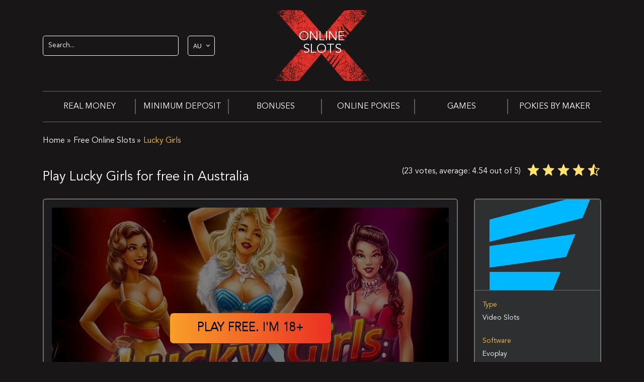

--- FILE ---
content_type: text/html; charset=UTF-8
request_url: https://onlineslotsx.com/au/lucky-girls/
body_size: 48015
content:
<!DOCTYPE html>
<html lang="en-AU"><head>
    <meta charset="UTF-8">
    <meta name="viewport" content="width=device-width, initial-scale=1, maximum-scale=1">
    <meta http-equiv="X-UA-Compatible" content="ie=edge">
    <link rel="dns-prefetch" href="https://www.google-analytics.com/">
    <link rel="preconnect" href="https://www.google-analytics.com/" crossorigin="anonymous">
    <link rel="dns-prefetch" href="https://www.googletagmanager.com/">
    <link rel="preconnect" href="https://www.googletagmanager.com/" crossorigin="anonymous">
	<meta name="google-site-verification" content="-ZwItVT-pcXnVy1ZMC19L8ORoE-n8IquCg4pTyzpuuE">
<script>(
		function ( w, d, s, l, i ) {
			w[l] = w[l] || [];
			w[l].push( {
				'gtm.start':
					new Date().getTime(), event: 'gtm.js'
			} );
			let f = d.getElementsByTagName( s )[0],
				j = d.createElement( s ), dl = l != 'dataLayer' ? '&l=' + l : '';
			j.async = true;
			j.src =
				'https://www.googletagmanager.com/gtm.js?id=' + i + dl;
			f.parentNode.insertBefore( j, f );
		}
	)( window, document, 'script', 'dataLayer', 'GTM-WD882W8' );</script>    <link rel="preload" as="font" type="font/woff2" crossorigin="anonymous" href="https://onlineslotsx.com/au/wp-content/themes/10091/assets/fonts/avenir/AvenirLTStd-Book.woff2">
		        <meta name="author" content="">
	    <style>html{-ms-text-size-adjust:100%;-webkit-text-size-adjust:100%;font-family:sans-serif;line-height:1.15}body{margin:0}article,aside,footer,header,nav,section{display:block}h1{font-size:2em;margin:.67em 0}figcaption,figure,main{display:block}figure{margin:1em 40px}hr{overflow:visible}pre{font-family:monospace,monospace;font-size:1em}a{-webkit-text-decoration-skip:objects;background-color:transparent}a:active,a:hover{outline-width:0}abbr[title]{border-bottom:none;text-decoration:underline;-webkit-text-decoration:underline dotted;text-decoration:underline dotted}b,strong{font-weight:inherit;font-weight:bolder}code,kbd,samp{font-family:monospace,monospace;font-size:1em}dfn{font-style:italic}mark{background-color:#ff0;color:#000}small{font-size:80%}sub,sup{font-size:75%;line-height:0;position:relative;vertical-align:baseline}sub{bottom:-.25em}sup{top:-.5em}audio,video{display:inline-block}audio:not([controls]){display:none;height:0}img{border-style:none}button,input,optgroup,select,textarea{font-family:sans-serif;font-size:100%;line-height:1.15;margin:0}button,input{overflow:visible}[type=reset],[type=submit],button,html [type=button]{-webkit-appearance:button}[type=button]::-moz-focus-inner,[type=reset]::-moz-focus-inner,[type=submit]::-moz-focus-inner,button::-moz-focus-inner{border-style:none;padding:0}[type=button]:-moz-focusring,[type=reset]:-moz-focusring,[type=submit]:-moz-focusring,button:-moz-focusring{outline:1px dotted ButtonText}fieldset{border:1px solid silver;margin:0 2px;padding:.35em .625em .75em}legend{box-sizing:border-box;color:inherit;display:table;max-width:100%;white-space:normal}progress{display:inline-block;vertical-align:baseline}[type=checkbox],[type=radio]{box-sizing:border-box;padding:0}[type=number]::-webkit-inner-spin-button,[type=number]::-webkit-outer-spin-button{height:auto}[type=search]{-webkit-appearance:textfield;outline-offset:-2px}[type=search]::-webkit-search-cancel-button,[type=search]::-webkit-search-decoration{-webkit-appearance:none}::-webkit-file-upload-button{-webkit-appearance:button;font:inherit}details,menu{display:block}summary{display:list-item}canvas{display:inline-block}[hidden],template{display:none}@media print{*,:after,:before,blockquote:first-letter,blockquote:first-line,div:first-letter,div:first-line,li:first-letter,li:first-line,p:first-letter,p:first-line{box-shadow:none!important;text-shadow:none!important}a,a:visited{text-decoration:underline}abbr[title]:after{content:" (" attr(title) ")"}pre{white-space:pre-wrap!important}blockquote,pre{border:1px solid #999;page-break-inside:avoid}thead{display:table-header-group}img,tr{page-break-inside:avoid}h2,h3,p{orphans:3;widows:3}h2,h3{page-break-after:avoid}.navbar{display:none}.badge{border:1px solid #000}.table{border-collapse:collapse!important}.table td,.table th{background-color:#fff!important}.table-bordered td,.table-bordered th{border:1px solid #ddd!important}}html{box-sizing:border-box}*,:after,:before{box-sizing:inherit}html{-ms-overflow-style:scrollbar;-webkit-tap-highlight-color:transparent}body{color:#292b2c;font-family:-apple-system,system-ui,BlinkMacSystemFont,Segoe UI,Roboto,Helvetica Neue,Arial,sans-serif;font-size:1rem}[tabindex="-1"]:focus{outline:0!important}h1,h2,h3,h4,h5,h6{margin-bottom:.5rem;margin-top:0}p{margin-bottom:1rem;margin-top:0}abbr[data-original-title],abbr[title]{cursor:help}address{font-style:normal;line-height:inherit}address,dl,ol,ul{margin-bottom:1rem}dl,ol,ul{margin-top:0}ol ol,ol ul,ul ol,ul ul{margin-bottom:0}dd{margin-bottom:.5rem;margin-left:0}blockquote{margin:0 0 1rem}a{color:#0275d8}a:focus,a:hover{color:#014c8c;text-decoration:underline}a:not([href]):not([tabindex]),a:not([href]):not([tabindex]):focus,a:not([href]):not([tabindex]):hover{color:inherit;text-decoration:none}a:not([href]):not([tabindex]):focus{outline:0}pre{margin-bottom:1rem;margin-top:0;overflow:auto}figure{margin:0 0 1rem}img{vertical-align:middle}[role=button]{cursor:pointer}[role=button],a,area,button,input,label,select,summary,textarea{touch-action:manipulation}table{background-color:transparent}caption{caption-side:bottom;color:#636c72;padding-bottom:.75rem;padding-top:.75rem}caption,th{text-align:left}label{display:inline-block;margin-bottom:.5rem}button:focus{outline:1px dotted;outline:5px auto -webkit-focus-ring-color}button,input,select,textarea{line-height:inherit}input[type=checkbox]:disabled,input[type=radio]:disabled{cursor:not-allowed}input[type=date],input[type=datetime-local],input[type=month],input[type=time]{-webkit-appearance:listbox}textarea{resize:vertical}fieldset{border:0;margin:0;min-width:0;padding:0}legend{display:block;font-size:1.5rem;line-height:inherit;margin-bottom:.5rem;padding:0;width:100%}input[type=search]{-webkit-appearance:none}output{display:inline-block}[hidden]{display:none!important}.h1,.h2,.h3,.h4,.h5,.h6,h1,h2,h3,h4,h5,h6{color:inherit;font-family:inherit;font-weight:500;line-height:1.1;margin-bottom:.5rem}.h1,h1{font-size:2.5rem}.h2,h2{font-size:2rem}.h3,h3{font-size:1.75rem}.h4,h4{font-size:1.5rem}.h5,h5{font-size:1.25rem}.h6,h6{font-size:1rem}.lead{font-size:1.25rem;font-weight:300}.display-1{font-size:6rem}.display-1,.display-2{font-weight:300;line-height:1.1}.display-2{font-size:5.5rem}.display-3{font-size:4.5rem}.display-3,.display-4{font-weight:300;line-height:1.1}.display-4{font-size:3.5rem}hr{border:0;border-top:1px solid rgba(0,0,0,.1);margin-bottom:1rem;margin-top:1rem}@font-face{font-display:swap;font-family:fontello;font-style:normal;font-weight:400;src:url(/wp-content/themes/10091/assets/fonts/fontello/fontello.svg) format("svg");src:url(/wp-content/themes/10091/assets/fonts/fontello/fontello.eot) format("embedded-opentype"),url(/wp-content/themes/10091/assets/fonts/fontello/fontello.woff) format("woff"),url(/wp-content/themes/10091/assets/fonts/fontello/fontello.ttf) format("truetype"),url(/wp-content/themes/10091/assets/fonts/fontello/fontello.svg) format("svg")}@font-face{font-display:fallback;font-family:AvenirLTStd-Book;font-style:normal;font-weight:400;src:url(/wp-content/themes/10091/assets/fonts/avenir/AvenirLTStd-Book.woff2) format("woff2"),url(/wp-content/themes/10091/assets/fonts/avenir/AvenirLTStd-Book.woff) format("woff")}.flex{display:flex}.flex-inline{display:inline-flex}.flex-nowrap{flex-wrap:nowrap}.flex-justify-center{justify-content:center}.flex-justify-start{justify-content:flex-start}.flex-justify-end{justify-content:flex-end}.flex-justify-around{justify-content:space-around}.flex-justify-between{justify-content:space-between}.flex-align-stretch{align-items:stretch}.flex-align-start{align-items:flex-start}.flex-align-end{align-items:flex-end}.flex-align-center{align-items:center}.flex-direction-column{flex-direction:column}.flex-direction-row{flex-direction:row}*{box-sizing:border-box;margin:0;padding:0;transition:all .3s ease-in-out}body,html{height:100%;width:100%}body{-webkit-font-smoothing:antialiased;background:#181616;color:#fff;font-family:AvenirLTStd-Book,sans-serif;font-size:1em;font-weight:400;line-height:1.5;padding-top:0;position:relative}body:before{content:"";float:left;height:100%;margin-top:-32767px;width:0}a{background:transparent;text-decoration:none}a:active,a:focus,a:hover{outline:0;text-decoration:underline}p{font-feature-settings:"liga","dlig";-webkit-hyphens:auto;hyphens:auto;line-height:1.5;word-break:break-word}.alignleft{padding-bottom:10px;padding-right:20px}.alignright{float:right;padding-bottom:10px;padding-left:20px}.aligncenter{margin:0 auto}hr{box-sizing:content-box;height:0}svg:not(:root){overflow:hidden}.h1,.h2,.h3,.h4,.h5,h1,h2,h3,h4,h5{font-family:AvenirLTStd-Book,sans-serif;font-weight:400}h1{margin:.375em 0}.h1,h1{font-size:32px}.h1,.h2,h1,h2{line-height:1.4}.h2,h2{font-size:26px;margin:.83em 0}.h3,h3{font-size:20px;margin:1em 0}.h4,.h5,h4,h5{font-size:18px;margin:1em 0}.h5,h5{letter-spacing:2px}.h6,h6{font-size:18px;margin:1em 0}dd,dl,dt,menu,ol,ul{margin:0;padding:0}dd li,dl li,dt li,menu li,ol li,ul li{font-size:16px;list-style:none}dl{display:table-row}dt{color:#7b8087;font-weight:700}dd,dt{display:table-cell;padding:.25em}.size-auto,.size-full,.size-large,.size-medium,.size-thumbnail,img{height:auto;max-width:100%}img{border:0}table{border-collapse:collapse;border-spacing:0}td{border:1px solid #717171;font-size:14px;padding:6px}td:first-child{font-weight:700}textarea{line-height:1.5em;max-width:100%;min-height:120px;overflow:auto;vertical-align:top;width:100%}button,input,select,textarea{font-family:AvenirLTStd-Book,sans-serif;font-size:100%;margin:0}button,input{line-height:normal}button,select{text-transform:none}button,html input[type=button],input[type=reset],input[type=submit]{-webkit-appearance:button;cursor:pointer}button[disabled],input[disabled]{cursor:default}input[type=search]{-webkit-appearance:textfield;box-sizing:content-box}input[type=search]::-webkit-search-cancel-button,input[type=search]::-webkit-search-decoration{-webkit-appearance:none}@media (max-height:480px){.modal-body{background-size:50%}}.modal-text{font-family:inherit;font-size:24px}.modal{display:block;height:100%;left:0;position:absolute;top:0;visibility:hidden;width:100%;z-index:-1}.modal.is-visible{transition-duration:2s;visibility:visible;z-index:1000}.modal.is-visible .modal-overlay{opacity:1;transition-delay:0s;visibility:visible}.modal.is-visible .modal-transition{opacity:1}.modal-overlay{background:rgba(0,0,0,.5);height:100%;left:0;opacity:0;position:fixed;top:0;transition:visibility 0s linear .3s,opacity .3s;visibility:hidden;width:100%;z-index:10}.modal-wrapper{background-repeat:no-repeat;background-size:cover;box-shadow:0 0 1.5em rgba(0,0,0,.35);left:50%;position:fixed;top:50%;transform:translate(-50%,-50%);z-index:9999}.modal-transition{opacity:0;transition:all .3s .12s}.modal-close{background:transparent;border:0;line-height:1;outline:none;padding:20px;position:absolute;right:0;top:0}.modal-close:hover{background:transparent;opacity:.6;transition-duration:.3s}.modal-body{background-position:70% bottom;background-repeat:no-repeat;background-size:auto;display:flex;flex-direction:column;height:568px;max-height:95vh;max-width:100%;width:323px}@media screen and (max-height:600px) and (orientation:landscape){.modal-body{background-size:35%}}@media screen and (max-height:480px) and (orientation:landscape){.modal-body{background-size:35%}}.modal-logo{margin:10px 20px}@media (max-height:480px){.modal-logo{margin-bottom:0}}.modal-text{color:#fff;font-size:20px;font-style:normal;font-weight:700;letter-spacing:.05em;margin:0 25px;text-shadow:0 4px 4px rgba(0,0,0,.25),0 -2px 1px #112d5e,0 -2px 1px #112d5e,0 2px 1px #112d5e,0 2px 1px #112d5e,-2px 0 1px #112d5e,2px 0 1px #112d5e,-1px -2px 1px #112d5e,1px -2px 1px #112d5e,-2px -1px 1px #112d5e,2px -1px 1px #112d5e,-2px -2px 1px #112d5e,2px -2px 1px #112d5e,-2px -2px 1px #112d5e,2px 2px 1px #112d5e}@media (max-height:480px){.modal-text{font-size:25px;line-height:1.3}}.modal .popup-ref{background:#fff;border-radius:30px;color:#db0f21;cursor:pointer;display:flex;flex-direction:column;font-size:16px;font-weight:700;justify-content:center;line-height:1;margin:auto auto 20px;max-width:90%;min-height:86px;padding:12px 15px 12px 75px;position:relative;text-decoration:none}.modal .popup-ref span{display:block;font-size:30px;font-weight:700}.modal .popup-ref:before{background:url("[data-uri]");background-size:contain;content:"";display:block;height:88px;left:-15px;position:absolute;top:-6px;width:88px}.modal_ios.modal.is-visible{transition-duration:0s;z-index:999999}.modal_ios.modal.is-visible .modal-overlay{transition:visibility 0s linear .3s,opacity .3s}.modal_ios .modal-body{background-position:64% 100%;max-width:320px;width:320px}@media screen and (max-width:370px){.modal_ios .modal-body{max-width:288px;width:288px}}@media screen and (max-height:600px) and (orientation:landscape){.modal_ios .modal-body{background-position:90% 100%;background-size:20%;max-height:75vh;max-width:100%;width:100%}}.modal_ios .modal-transition{transition:all .3s}.modal_ios .modal-logo{height:48px;margin:16px 24px 13px;width:113px}.modal_ios .modal-wrapper{border-radius:0;padding:0;width:320px}@media screen and (min-width:750px){.modal_ios .modal-wrapper{max-width:320px}}@media screen and (max-width:370px){.modal_ios .modal-wrapper{max-width:288px;width:288px}}@media screen and (max-height:600px) and (orientation:landscape){.modal_ios .modal-wrapper{height:75vh;max-width:calc(100% - 32px);width:calc(100% - 32px)}}@media screen and (max-height:400px) and (orientation:landscape){.modal_ios .modal-wrapper{left:16px;max-width:calc(100% - 32px);top:40px;transform:none;width:calc(100% - 32px)}}.modal_ios .modal-close{padding:33px 24px}@media screen and (min-width:750px){.modal_ios .modal-close{background:transparent;box-shadow:none;height:auto;outline:initial;padding:20px;right:0;top:0;width:auto}}@media screen and (max-width:400px){.modal_ios .modal-close{padding:16px 16px 24px}}@media screen and (max-height:600px){.modal_ios .modal-close{padding:16px}}.modal_ios .modal-logo{min-height:48px}@media screen and (max-height:600px){.modal_ios .modal-logo{margin-left:16px}}.modal_ios .popup-ref{align-items:center;background:linear-gradient(180deg,#ff7676,#db0f21);border-radius:40px;box-shadow:0 28px 24px -13px rgba(0,0,0,.4),inset 0 -2px 6px rgba(0,0,0,.25),inset 0 3px 8px hsla(0,0%,100%,.3);box-sizing:border-box;color:#fff;display:flex;flex-direction:row;font-size:18px;font-weight:700;justify-content:flex-start;margin:auto auto 32px;min-height:52px;padding:10px 14px;width:262px}@media screen and (max-width:400px){.modal_ios .popup-ref{margin:auto auto 16px;width:256px}}@media screen and (max-height:480px) and (orientation:landscape){.modal_ios .popup-ref{margin:auto auto 16px;width:100%}}.modal_ios .popup-ref:before{display:none}.modal_ios .popup-ref__icon{flex-shrink:0;margin-right:14px}.modal_ios .popup-ref__label{font-size:18px;text-align:center;width:100%}.modal_ios .modal-text{color:#fff;font-family:inherit;font-size:20px;line-height:140%;margin-top:10px;text-shadow:unset;text-transform:none}@media screen and (max-width:400px){.modal_ios .modal-text{margin:0 16px}}@media screen and (max-height:480px) and (orientation:landscape){.modal_ios .modal-text{font-size:20px;margin:0 16px;max-width:80%}}body.overflow{height:100vh;overflow-y:hidden}.table-bonuses{width:100%}.table-bonuses .table__head{background:#242425;border-bottom:1px solid #5c5d5e;border-radius:15px 15px 0 0;display:block;font-family:AvenirLTStd-Book,sans-serif;font-size:20px;font-weight:700;padding:15px 0;width:100%}@media only screen and (max-width:992px){.table-bonuses .table__head{display:none}}.table-bonuses .table__head-row{align-items:center;display:flex;flex-wrap:wrap;justify-content:space-around}.table-bonuses .table__head-item{text-align:center}.table-bonuses .table__head-item.table__head-item_casino{width:104px}.table-bonuses .table__head-item.table__head-item_review{width:226px}.table-bonuses .table__head-item.table__head-item_bonus{width:470px}.table-bonuses .table__head-item.table__head-item_code{width:104px}.table-bonuses .table__head-item.table__head-item_play{width:140px}@media (max-width:1199px){.table-bonuses .table__head-item.table__head-item_play{display:none}}.table-bonuses td{border:none;padding:0}.table-bonuses td:first-child{order:1}.table-bonuses td:nth-child(2){order:2}.table-bonuses td:nth-child(3){order:3}.table-bonuses td:nth-child(4){order:4}.table-bonuses td:nth-child(5){order:5}.table-bonuses td:nth-child(6){order:6}.table-bonuses td:nth-child(7){order:7}@media only screen and (max-width:992px){.table-bonuses td:first-child{order:1}.table-bonuses td:nth-child(2){order:2}.table-bonuses td:nth-child(3){order:3}.table-bonuses td:nth-child(4){order:5}.table-bonuses td:nth-child(5){order:6}.table-bonuses td:nth-child(6){order:4}.table-bonuses td:nth-child(7){order:7}}.table-bonuses .bonus-item{align-items:center;background:#313538;border-radius:3px;display:flex;flex-wrap:wrap;margin-bottom:8px;padding:16px}.table-bonuses .bonus-item__logo{background-color:#3e4447;border-radius:3px;height:96px;position:relative;width:96px}.table-bonuses .bonus-item__logo>img{border-radius:3px;height:100%;-o-object-fit:contain;object-fit:contain;width:100%}.table-bonuses .bonus-item__availability{align-items:center;background:#313538;border:1px solid #3e4447;border-radius:4px;bottom:3px;display:flex;left:50%;padding:2px;position:absolute;transform:translateX(-50%)}.table-bonuses .bonus-item__availability-flag{height:14px;margin-right:4px;-o-object-fit:cover;object-fit:cover;width:19px}.table-bonuses .bonus-item__availability-mark{height:12px;-o-object-fit:cover;object-fit:cover;width:12px}.table-bonuses .bonus-item__general-info{padding:0 12px;text-align:center;width:250px}@media only screen and (max-width:992px){.table-bonuses .bonus-item__general-info{width:calc(100% - 96px)}}@media only screen and (max-width:500px){.table-bonuses .bonus-item__general-info{text-align:left}}.table-bonuses .bonus-item__general-info .custom-ratting-container{color:#949ca3;font-size:14px;font-weight:400;line-height:19px}.table-bonuses .bonus-item__general-info .custom-rating{display:block}.table-bonuses .bonus-item__general-info .custom-rating-img{display:block;padding-bottom:8px}@media only screen and (max-width:500px){.table-bonuses .bonus-item__general-info .custom-rating-img{display:inherit}}.table-bonuses .bonus-item__general-info .custom-rating-img img{margin:0 2px;width:24px}.table-bonuses .bonus-item__title{color:#bcc7d0;font-size:14px;font-weight:400;line-height:16px;margin-bottom:8px}.table-bonuses .bonus-item__title a{color:#bcc7d0;font-size:14px;font-weight:400;line-height:16px;text-decoration:none}.table-bonuses .bonus-item__bonus{display:flex;flex:1;flex-direction:column;padding:0 12px}@media only screen and (max-width:992px){.table-bonuses .bonus-item__bonus{margin-top:16px;padding:0 30px}}.table-bonuses .bonus-item__bonus-text{align-self:center;color:#fff;font-size:24px;font-weight:400;line-height:1.4;margin-bottom:12px;text-align:center}.table-bonuses .bonus-item__bonus-text.bonus-for{color:#bcc7d0;font-weight:700}.table-bonuses .bonus-item__bonus-button-less,.table-bonuses .bonus-item__bonus-button-more{cursor:pointer;margin:0 auto}.table-bonuses .bonus-item__code{background-image:url("data:image/svg+xml;charset=utf-8,%3Csvg xmlns='http://www.w3.org/2000/svg'%3E%3Crect width='100%25' height='100%25' fill='none' stroke='%2398813FFF' stroke-width='3' stroke-dasharray='10' stroke-linecap='round'/%3E%3C/svg%3E");border-color:#98813f;border-width:1px;cursor:pointer;height:96px;padding:21px 14px;position:relative;width:96px}@media only screen and (max-width:992px){.table-bonuses .bonus-item__code{display:flex;height:auto;margin-top:16px;padding:14px;width:100%}}.table-bonuses .bonus-item__code-title{color:#949ca3;font-size:12px;font-weight:400;line-height:16px;margin-bottom:4px;text-align:center}@media only screen and (max-width:992px){.table-bonuses .bonus-item__code-title{margin-bottom:0;margin-right:4px}}.table-bonuses .bonus-item__code-value{color:#fff;font-size:12px;font-weight:700;line-height:16px;text-align:center;word-break:break-all}.table-bonuses .bonus-item__code-tooltip-success{padding:8px 16px 8px 56px;position:absolute}.table-bonuses .bonus-item__code-tooltip-success:after{background:url(/wp-content/themes/10091/assets/img/accept.svg) no-repeat 50%/cover;content:"";height:24px;left:16px;position:absolute;top:50%;transform:translateY(-50%);width:24px}.table-bonuses .bonus-item__links{margin-left:16px;width:125px}@media only screen and (max-width:992px){.table-bonuses .bonus-item__links{margin-left:0;margin-top:16px;width:100%}}.table-bonuses .bonus-item__links-bonus{border:none;height:47px;line-height:47px;margin-bottom:8px;text-align:center;width:100%}.table-bonuses .bonus-item__links-bonus.inactive{background:#7b8087;color:#fff;cursor:default}.table-bonuses .bonus-item__links-review{color:#ffc22a;display:block;font-size:14px;font-weight:400;line-height:1.4;margin:0 auto;text-align:center;text-decoration-line:underline}.table-bonuses .bonus-item__details{border-top:1px dashed #3e4447;color:#949ca3;font-size:12px;font-weight:400;line-height:16px;margin-top:16px;padding-top:16px;width:100%}.table-bonuses .bonus-item__details b,.table-bonuses .bonus-item__details strong{color:#fff;font-size:12px;font-weight:700;line-height:16px}.table-bonuses .bonus-item__details a{color:#ffc22a;font-size:12px;font-weight:400;line-height:16px;text-decoration-line:underline}.table-bonuses .bonus-item__details ul{margin:0}.table-bonuses .bonus-item__terms{border-top:1px solid #3e4447;color:#949ca3;display:flex;font-size:14px;font-weight:400;justify-content:space-between;line-height:19px;margin-top:16px;padding-top:16px;width:100%}@media only screen and (max-width:992px){.table-bonuses .bonus-item__terms{align-items:center;flex-direction:column}}.table-bonuses .bonus-item__terms-link{color:#ffc22a;cursor:pointer;margin-right:16px;text-decoration:none;white-space:nowrap}.table-bonuses .bonus-item__terms-link:hover{color:#e9342d}@media only screen and (max-width:992px){.table-bonuses .bonus-item__terms-link{margin-right:0}}.table-bonuses .bonus-item__terms.both-items{justify-content:flex-start}@media only screen and (max-width:992px){.table-bonuses .bonus-item__terms.both-items .bonus-item__terms-link{margin-bottom:8px}}.table-bonuses .bonus-item:first-child .tooltip{bottom:-8px;top:auto;transform:translate(-50%,100%);z-index:1}.table-bonuses .bonus-item:first-child .tooltip:before{border-bottom:4px solid #3e4447;border-top:none;bottom:auto;top:-4px}.bonus-table-content .cover-table{max-width:none;overflow-x:inherit;overflow-y:inherit}.load-more{border:none}.load-more:focus{outline:none}.load-more__container{margin-top:16px;text-align:center}@media screen and (min-width:992px){.bonus_table_sidebar .table__head{display:none}.bonus_table_sidebar .table-bonuses td:nth-child(4){order:5}.bonus_table_sidebar .table-bonuses td:nth-child(5){order:6}.bonus_table_sidebar .table-bonuses td:nth-child(6){order:4}.bonus_table_sidebar .table-bonuses .bonus-item__general-info{padding:0 12px;text-align:center;width:calc(100% - 96px)}.bonus_table_sidebar .table-bonuses .bonus-item__code{display:flex;height:auto;margin-top:16px;padding:14px;width:100%}.bonus_table_sidebar .table-bonuses .bonus-item__code-title{margin-bottom:0;margin-right:4px}.bonus_table_sidebar .table-bonuses .bonus-item__links{margin-left:0;margin-top:16px;width:100%}}nav{position:relative;transition:.3s;z-index:999}@media only screen and (max-width:1049px){nav{background:linear-gradient(180deg,#333,#222);box-shadow:0 1px 1px rgba(0,0,0,.15),inset 0 -1px 0 #333,inset 0 1px 0 #222;line-height:1}}nav ul{list-style-type:none}nav ul,nav ul li{margin:0;padding:0}nav ul li a{color:#fff;font-size:16px;text-decoration:none}nav ul li a:hover{color:#ffc22a}@media only screen and (max-width:1049px){nav ul li a{width:90%}}nav ul li span{color:#ffc22a;font-size:16px}nav ul.header-menu{background:#181616;border-bottom:1px solid #6c6e6f;border-top:1px solid #6c6e6f;display:flex;justify-content:space-around;width:100%}@media only screen and (max-width:1049px){nav ul.header-menu{display:none}}nav ul.header-menu>li{position:relative;width:100%}nav ul.header-menu>li .current-item,nav ul.header-menu>li a{display:flex;font-size:16px;justify-content:center;line-height:24px;padding:18px 0;text-align:center;text-decoration:none;text-transform:uppercase}@media only screen and (max-width:1049px){nav ul.header-menu>li .current-item,nav ul.header-menu>li a{font-size:.875em;justify-content:flex-start;line-height:20px;max-width:80%;padding:12px 12px 12px 16px;text-transform:none;transition:all .2s ease}nav ul.header-menu>li a.active-link{color:#ffc22a}}nav ul.header-menu>li:hover .current-item,nav ul.header-menu>li:hover>a{color:#ffc22a}@media only screen and (min-width:1049px){nav ul.header-menu>li:hover>.sub-menu{display:block}}nav ul.header-menu>li a:visited{color:#fff}nav ul.header-menu>li:before{background:#5e5d5d;content:"";display:block;height:30px;position:absolute;right:0;top:50%;transform:translateY(-50%);width:2px}@media only screen and (max-width:1024px){nav ul.header-menu>li:before{content:none}}nav ul.header-menu>li:last-child>.sub-menu{right:0}nav ul.header-menu>li:last-child:before{content:none}@media only screen and (min-width:1049px){nav ul.header-menu>li.menu-item-has-children:hover>.sub-menu{display:block}}@media only screen and (max-width:1049px){nav ul.header-menu>li.menu-item-has-children .nav-arrow{display:none}}nav ul.header-menu .sub-menu{background:#2d2f31;box-shadow:0 2px 5px rgba(0,0,0,.9);display:none;position:absolute;top:100%;width:240px;z-index:99}@media only screen and (max-width:1049px){nav ul.header-menu .sub-menu{background:#626365;border-radius:6px;box-shadow:none;margin:0 16px 12px;position:static;width:calc(100% - 32px)}}nav ul.header-menu .sub-menu li .current-item,nav ul.header-menu .sub-menu li a{padding:8px 16px}@media only screen and (min-width:1049px){nav ul.header-menu .sub-menu li.menu-item-has-children{background:url("[data-uri]") no-repeat calc(100% - 18px)}nav ul.header-menu .sub-menu li.menu-item-has-children:hover{background-color:#424547}nav ul.header-menu .sub-menu li.menu-item-has-children:hover+a{color:#ffc22a}nav ul.header-menu .sub-menu li:hover>.sub-menu{border-left:1px solid #2d2f31;box-shadow:12px 12px 32px 0 #000;display:flex;flex-direction:column;left:235px;min-height:100%;top:0}}@media only screen and (max-width:1049px){nav ul.header-menu .sub-menu li{position:relative}nav ul.header-menu .sub-menu.sub-menu-open{display:block}}nav ul.header-menu .active-link>a{color:#ffc22a}@media only screen and (max-width:1049px){.header-menu-toggler{cursor:pointer;height:30px;position:relative;width:24px;z-index:1000}.header-menu-toggler:after,.header-menu-toggler:before{background-color:#fff;content:"";height:2px;position:absolute;top:8px;transition:all .2s;width:100%}.header-menu-toggler:after{top:20px}.header-menu-toggler__line{background-color:#fff;content:"";height:2px;position:absolute;top:14px;transition:all .2s;width:100%}}.header-active .header__content-menu{height:auto;opacity:1;visibility:visible}.header-active .header__content-menu ul.header-menu{border-top:none;display:block}.header-active .header__content-menu ul li{border-top:1px solid hsla(0,0%,39%,.64);display:block;height:auto;line-height:1;text-align:center}.header-active .header__content-menu ul li:first-child{border-top:none}.header-active .header__content-menu ul li>a{color:#fcfefb;font-size:.875em;text-transform:none;transition:all .2s ease}.header-active .header__content-menu ul li .current-item{font-size:.875em;text-decoration:none;text-transform:none;transition:all .2s ease}.header-active .header__content-menu ul li.menu-item-has-children>.nav-arrow{background:url("[data-uri]") no-repeat 50%;content:"";cursor:pointer;display:block;height:30px;position:absolute;right:6px;top:6px;transform:rotate(90deg);width:25px}.header-active .header__content-menu ul li.menu-item-has-children>.nav-arrow.open{background:url("[data-uri]") no-repeat 50%;transform:rotate(-90deg)}.header-active .header__content-menu ul li.menu-item-has-children .menu-item-has-children>.nav-arrow{background:url("[data-uri]") no-repeat 50%;content:"";height:30px;position:absolute;right:6px;top:6px;transform:rotate(90deg);width:25px}.header-active .header__content-menu ul li.menu-item-has-children .menu-item-has-children>.nav-arrow.open{background:url("[data-uri]") no-repeat 50%;transform:rotate(-90deg)}.header-active .header__content-menu .active .sub-menu{display:flex;flex-direction:column}.header-active .header-menu-toggler:after,.header-active .header-menu-toggler:before{top:14px;transform:rotate(45deg)}.header-active .header-menu-toggler__line{opacity:0}.header-active .header-menu-toggler:after{transform:rotate(-45deg)}.search-form{width:270px}@media screen and (max-width:1049px){.search-form{width:100%}}.search-form__label{display:none}.search-form__input{background-color:#181616;border:1px solid #fff;border-radius:5px;box-sizing:border-box;color:#fff;display:block;font-size:14px;height:40px;padding:0 10px;width:100%}@media screen and (max-width:1049px){.search-form__input{height:43px;margin-bottom:0}}.search-form__input:focus{border-color:#f57a26;outline:0}.search-form__input::-webkit-input-placeholder{color:#fff}.search-form__input::-moz-placeholder{color:#fff}.search-form__input:-ms-input-placeholder{color:#fff}.search-form__input:-moz-placeholder{color:#fff}.atmx-header-top__col .atmx-header-top__col--1{order:2}@media screen and (min-width:768px){.atmx-header-top__col .atmx-header-top__col--1{order:2}}@media screen and (max-width:1049px){.atmx-header-top__col .atmx-header-top__col--1{position:static;width:100%}}.search-form--wrap .search-form__btn{display:none}@media screen and (max-width:1049px){.search-form--wrap{text-align:right}.search-form--wrap .search-form{box-sizing:border-box;display:none;position:absolute;right:0;top:0;width:100%;z-index:1001}.search-form--wrap .search-form__input{border-color:#f57a26}.search-form--wrap .search-form__btn{background-image:url([data-uri]);background-repeat:no-repeat;background-size:70%;display:block;height:24px;position:absolute;right:15px;top:14px;width:24px;z-index:1001}.search-form--wrap .open{display:block}.search-form--wrap .open+.search__btn{background-image:url([data-uri])}}.searching{margin:40px 0;max-width:950px;position:relative;width:100%}.searching_input{background:#3e3f41;border:none;border-radius:4px;color:#bfbfbf;font-size:16px;font-style:normal;font-weight:400;line-height:22px;padding:18px 66px 18px 16px;width:100%}.searching_input::-webkit-input-placeholder{color:#bfbfbf}.searching_input::-moz-placeholder{color:#bfbfbf}.searching_input:-ms-input-placeholder{color:#bfbfbf}.searching_input:-moz-placeholder{color:#bfbfbf}.searching_btn{background:linear-gradient(90.84deg,#fa9f28 .87%,#eb3123 99.45%);border:none;border-radius:4px;height:42px;position:absolute;right:8px;top:8px;width:42px;z-index:99}.searching_btn:before{background:url(/wp-content/themes/10091/assets/img/search_loop.png) no-repeat;content:"";display:inline-block;height:20px;vertical-align:middle;width:20px}.searching_btn:focus,.searching_btn:hover{opacity:.75}.searching_btn:hover{cursor:pointer}.searching-wrapper{display:flex;margin:40px 0}.searching-wrapper .searching-content{display:flex;position:relative;width:calc(100% - 176px)}@media screen and (max-width:1049px){.searching-wrapper .searching-content{display:none}}.searching-wrapper .search-overlay{background:rgba(0,0,0,.5);height:100%;left:0;opacity:0;position:fixed;top:0;transition:visibility 0s linear .3s,opacity .3s;visibility:hidden;width:100%;z-index:999}@media screen and (max-width:1049px){.searching-wrapper .search-overlay{display:none}}body.search-overlay{height:100vh;overflow-y:hidden}body.search-overlay .searching-content{z-index:1000}body.search-overlay .search-overlay{opacity:1;transition-delay:0s;visibility:visible}@media screen and (max-width:1049px){body.search-overlay{display:none}}.filterSortForm{margin-left:16px;width:160px}@media screen and (max-width:1049px){.filterSortForm{margin-left:0;width:100%}}.custom-select,.custom-select-wrapper{display:inline-block;position:relative;width:100%}.custom-select-wrapper{-webkit-user-select:none;-moz-user-select:none;user-select:none}.custom-select-trigger{background:#2d2f31;border:1px solid #444647;border-radius:4px;color:#bfbfbf;cursor:pointer;display:block;font-family:AvenirLTStd-Book,sans-serif;font-size:16px;font-weight:400;line-height:22px;padding:17px 16px;position:relative;width:100%}.custom-select-trigger:after{border-bottom:1px solid #fff;border-right:1px solid #fff;content:"";height:10px;margin-top:-3px;right:25px;top:50%;transform:rotate(45deg) translateY(-50%);transform-origin:50% 0;width:10px}.custom-select .custom-options,.custom-select-trigger:after{display:block;position:absolute;transition:all .4s ease-in-out}.custom-select .custom-options{background:#2d2f31;border-bottom:1px solid #444647;border-left:1px solid #444647;border-radius:0 0 4px 4px;border-right:1px solid #444647;left:0;min-width:100%;opacity:0;pointer-events:none;right:0;top:100%;transform:translateY(-15px);visibility:hidden;z-index:1}.custom-select.opened .custom-options{opacity:1;pointer-events:all;transform:translateY(0);visibility:visible}.custom-select.opened .custom-select-trigger{background:#2d2f31;border-bottom-color:#2d2f31;border-radius:4px 4px 0 0}.custom-select.opened .custom-select-trigger:after{margin-top:3px;transform:rotate(-135deg) translateY(-50%)}.option-hover:before{background:#f9f9f9}.custom-option{color:#bfbfbf;cursor:pointer;display:block;font-family:AvenirLTStd-Book,sans-serif;font-size:16px;font-weight:400;line-height:22px;padding:8px 16px;position:relative;transition:all .4s ease-in-out}.custom-option:first-of-type{border-radius:4px 4px 0 0}.custom-option:last-of-type{border-bottom:0;border-radius:0 0 4px 4px}.custom-option.selection,.custom-option:hover{color:#d9322c}.language-switcher{margin-left:18px;position:relative;z-index:1000}.language-switcher.open .language-switcher_trigger{border-bottom:none;border-radius:5px 5px 0 0}.language-switcher.open .language-switcher_trigger:after{transform:rotate(-135deg) translate(0)}@media screen and (max-width:1049px){.language-switcher.open .language-switcher_trigger:after{transform:rotate(-135deg) translate(1px,1px)}}.language-switcher.open .locales{opacity:1;pointer-events:all;visibility:visible}.language-switcher_trigger{background:#181616;border:1px solid #fff;border-radius:5px;color:#fff;cursor:pointer;display:block;font-family:Avenir LT Std\ 45 Book,sans-serif;font-size:12px;font-weight:500;height:40px;line-height:20px;min-width:54px;padding:10px;position:relative;text-transform:uppercase}.language-switcher_trigger:after{content:"";height:5px;right:10px;top:50%;transform:rotate(45deg) translate(-3px,-3px);transition:transform .3s ease-in-out;width:5px}.language-switcher .locales,.language-switcher_trigger:after{border-bottom:1px solid #fff;border-right:1px solid #fff;display:block;position:absolute}.language-switcher .locales{background:#181616;border-left:1px solid #fff;border-radius:0 0 4px 4px;left:0;list-style:none;min-width:100%;opacity:0;pointer-events:none;right:0;top:100%;transition:opacity,transform .3s ease-in-out 1s;visibility:hidden;z-index:101}.language-switcher .locales-item .current_url{color:#f57a26;cursor:pointer;display:block;font-family:Avenir LT Std\ 45 Book,sans-serif;font-size:12px;font-weight:500;line-height:20px;padding:6px 10px;position:relative;text-decoration:none;text-transform:uppercase}.language-switcher .locales-item .current_url:hover{color:#f57a26;text-decoration:none}.language-switcher .locales-item .current_url:last-child{padding-bottom:10px}.language-switcher .locales-item a{color:#fff;cursor:pointer;display:block;font-family:Avenir LT Std\ 45 Book,sans-serif;font-size:12px;font-weight:500;line-height:20px;padding:6px 10px;position:relative;text-transform:uppercase}.language-switcher .locales-item a:hover{color:#f57a26;text-decoration:none}#comments .comment-list{list-style-type:decimal;margin:16px 0;padding:0 0 0 47px}#comments .comment-list .comment{background:#232323;border:1px solid #424242;border-radius:15px;font-size:16px;list-style:inherit;margin-bottom:25px;padding:25px}#comments .comment-list .comment:before{display:none!important}#comments .comment-list .comment-body{text-indent:0}#comments .comment-list .comment-body>p{word-wrap:break-word;overflow-wrap:break-word;padding:16px 0 6px}#comments .comment-list .comment-author .fn{font-style:normal;font-weight:700;line-height:28px}#comments .comment-list .comment-content{line-height:1.5;margin:16px 0 25px}#comments .comment-list .comment-reply-link{align-items:center;background:linear-gradient(90deg,#f99e28,#eb3023);border:1px solid #000;border-radius:5px;color:#fff!important;display:inline-flex;font-size:16px;font-weight:700;justify-content:center;padding:5px 15px;text-decoration:none;text-transform:uppercase;transition:all .3s}#comments .comment-list .comment-reply-link:hover{background:linear-gradient(270deg,#fa9e28 0,#eb3023);border:1px solid #000;box-shadow:0 4px 4px rgba(0,0,0,.25);color:#fff!important}#comments .comment-list .comment a{color:#ffc22a}#comments .comment-list .comment a:hover{color:red;text-decoration:none}.comments-area__label{align-items:center;display:flex;flex-wrap:wrap;justify-content:space-between}@media screen and (max-width:660px){.comments-area__label{align-items:flex-start;flex-direction:column}}.comments-area__label h3{line-height:1.8;margin:21px 0;padding:0}@media only screen and (max-width:568px){.comments-area__label h3{font-size:20px}}.comments-area label{color:#8f8f8f;font-size:11px;line-height:1.8;text-transform:uppercase}.comments-area__open-form-button,.comments-area__submit-button{font-size:20px;font-weight:700;line-height:1.8;padding:3px 30px}@media only screen and (max-width:767px){.comments-area__open-form-button,.comments-area__submit-button{width:100%}.comments-area__open-form-button{padding:3px 24px}}@media only screen and (max-width:568px){.comments-area__open-form-button{margin-bottom:32px}}.comments-area__form{align-items:stretch;background:#232323;border:1px solid #424242;border-radius:15px;display:none;flex-wrap:wrap;justify-content:space-around;padding:35px}@media only screen and (max-width:568px){.comments-area__form{padding:20px}}.comments-area__form_visible{display:flex}@media only screen and (max-width:568px){.comments-area__form_visible{margin-bottom:32px}}.comments-area__form .form-comment{padding-left:30px;width:calc(100% - 310px)}@media only screen and (max-width:767px){.comments-area__form .form-comment{padding-left:0;width:100%}}.comments-area__form .form-comment textarea{background:transparent;border:1px solid #8f8f8f;border-radius:5px;color:#fff;display:block;height:120px;margin-bottom:0;outline:none;padding:10px;resize:none;width:100%}.comments-area__form .form-inputs{display:flex;flex-direction:column;justify-content:space-between;width:310px}@media only screen and (max-width:767px){.comments-area__form .form-inputs{width:100%}}.comments-area__form .form-inputs input{background:transparent;border:1px solid #8f8f8f;border-radius:5px;box-sizing:border-box;color:#fff;display:block;font-size:14px;height:auto;margin-bottom:5px;padding:10px;width:100%}.comments-area__form .form-inputs input:focus{background:transparent;outline:none}.comments-area__form .form-inputs input:last-child{margin-bottom:0}@media only screen and (max-width:767px){.comments-area__form .form-inputs input,.comments-area__form .form-inputs input:last-child{margin-bottom:10px}}.comments-area__form .form-inputs input.error{background:transparent;color:#fff;padding:10px}.comments-area__form .form-submit{display:flex;justify-content:space-between;padding-top:25px;width:100%}@media only screen and (max-width:767px){.comments-area__form .form-submit{align-items:center;flex-direction:column}.comments-area__form .form-submit p{margin-bottom:15px}}.comments-area__form .form-submit input{margin-left:auto}@media only screen and (max-width:767px){.comments-area__form .form-submit input{font-size:18px;margin-right:auto;padding:3px 10px}}.comments-area input.error,.comments-area textarea.error{border-color:#eb3123}.comments-area__logged-in{font-size:16px;line-height:1.5;margin-top:16px}.comments-area__logged-in a{color:#ffc22a}.comments-area__logged-in a:hover{color:red;text-decoration:none}.comments-area__form-wrapper.logged-in .form-comment{padding-left:0;width:100%}.comments-area .error{font-size:11px}.up_button{background:transparent url(/wp-content/themes/10091/assets/img/scroll_top.png) no-repeat;bottom:0;cursor:pointer;display:block;height:90px;left:0;opacity:0;position:fixed;transition:all .3s linear;width:90px;z-index:9999}.faq{flex-grow:1;margin-bottom:40px}@media only screen and (max-width:576px){.faq{margin-bottom:20px}}.faq-general-title{background-image:url([data-uri]);background-position:0 50%;background-repeat:no-repeat;background-size:40px 32px;font-size:26px;font-weight:400;line-height:31px;margin-bottom:0;padding-left:48px;text-transform:none}@media only screen and (max-width:576px){.faq-general-title{margin:32px 0 16px}}.faq-item{margin-top:15px}.faq-item__question{color:#fff;font-family:AvenirLTStd-Book,sans-serif;font-size:20px;font-weight:400;line-height:24px;margin:0;padding-right:20px}@media only screen and (max-width:576px){.faq-item__question{font-size:20px;line-height:23px;padding-right:0}}.faq-item__question-icon{background-image:url("[data-uri]");background-repeat:no-repeat;flex-shrink:0;height:14px;transition-duration:.4s;width:24px}@media only screen and (max-width:576px){.faq-item__question-icon{width:24px}}.faq-item__question-wrapper{align-items:baseline;background:#242425;border-radius:8px;cursor:pointer;display:flex;justify-content:space-between;margin-bottom:0;margin-top:0;padding:15px 30px}.faq-item__question-wrapper:active,.faq-item__question-wrapper:focus,.faq-item__question-wrapper:hover,.faq-item__question-wrapper:visited{outline:none}@media only screen and (max-width:576px){.faq-item__question-wrapper{padding:8px}}.faq-item__question.open{border-bottom-left-radius:0;border-bottom-right-radius:0}.faq-item__question.open+.faq-item__question-icon{transform:rotate(180deg);transition-duration:.2s;transition-property:all}.faq-item__answer{background:#181616;border-bottom-left-radius:8px;border-bottom-right-radius:8px}.faq-item__answer div{color:#fff;font-size:16px;line-height:1.5;max-height:0;opacity:0;overflow:hidden;padding:0 16px;transition:all .4s}.faq-item__answer.open div{max-height:100vh;opacity:1;padding-bottom:16px;padding-top:5px}@media only screen and (max-width:576px){.faq-item__answer.open div{padding-bottom:8px}}@font-face{font-family:fontello;font-style:normal;font-weight:400;src:url(/wp-content/themes/10091/assets/fonts/stars/fontello.eot?98942117);src:url(/wp-content/themes/10091/assets/fonts/stars/fontello.eot?98942117#iefix) format("embedded-opentype"),url(/wp-content/themes/10091/assets/fonts/stars/fontello.woff2?98942117) format("woff2"),url(/wp-content/themes/10091/assets/fonts/stars/fontello.woff?98942117) format("woff"),url(/wp-content/themes/10091/assets/fonts/stars/fontello.ttf?98942117) format("truetype"),url(/wp-content/themes/10091/assets/fonts/stars/fontello.svg?98942117#fontello) format("svg")}.custom-rating.active i,.custom-rating.active img{cursor:pointer}.custom-rating{display:inline-block;position:relative;z-index:10}.custom-rating i[class^=icon-]:before{-webkit-font-smoothing:antialiased;-moz-osx-font-smoothing:grayscale;display:inline-block;font-family:fontello;font-style:normal;font-variant:normal;font-weight:400;line-height:1em;margin-left:.2em;margin-right:.2em;text-align:center;text-decoration:inherit;text-transform:none;width:1em}.custom-rating .icon-star:before{content:"\e800"}.custom-rating .icon-star-empty:before{content:"\e801"}.custom-rating .icon-star-half-alt:before{content:"\f123"}.custom-rating i{-webkit-font-smoothing:antialiased;-moz-osx-font-smoothing:grayscale;background:url(/wp-content/themes/10091/assets/fonts/stars/fontello.eot);color:#ffe474;display:inline-block;font-family:fontello;font-size:25px;font-style:normal;font-variant:normal;font-weight:400;line-height:1em;text-align:center;text-decoration:inherit;text-transform:none}.custom-rating i.hover{color:#ffa131}.tax-rating-alert{background-color:#fff;border-radius:4px;color:#181818;padding:7px 20px;top:120%;transform:translateX(-50%);white-space:nowrap;z-index:99999}.tax-rating-alert,.tax-rating-alert:after{display:inline-block;left:50%;position:absolute}.tax-rating-alert:after{border:10px solid transparent;border-bottom-color:#fff;content:"";top:0;transform:translateY(-100%) translateX(-50%)}i[class*=" icon-"]:before{-webkit-font-smoothing:antialiased;-moz-osx-font-smoothing:grayscale;display:inline-block;font-family:fontello;font-style:normal;font-variant:normal;font-weight:400;line-height:1em;margin-left:.2em;margin-right:.2em;text-align:center;text-decoration:inherit;text-transform:none;width:1em}.custom-rating-img{display:flex;padding-bottom:5px}.slot-left-side #frame{z-index:1}.cf strong.no_link{font-weight:400}.cf .no_link{color:#c4c4c4;cursor:pointer}header .atmx-header-top .cf{display:flex;flex-wrap:wrap;justify-content:center;width:100%}.cf:after,.cf:before,.clearfix:after,.clearfix:before{content:"";display:table}.cf:after,.clearfix:after{clear:both}@media (max-width:767px){.m-all{float:left;padding-right:0;width:100%}}@media (min-width:768px) and (max-width:1049px){.t-all{float:left;padding-right:0;width:100%}.t-1of2{width:50%}.t-1of2,.t-1of3{float:left;padding-right:.75em}.t-1of3{width:33.33%}.t-2of3{width:66.66%}.t-1of4,.t-2of3{float:left;padding-right:.75em}.t-1of4{width:25%}.t-3of4{width:75%}.t-1of5,.t-3of4{float:left;padding-right:.75em}.t-1of5{width:20%}.t-1of7{width:14.28571429%}.t-1of7,.t-2of5{float:left;padding-right:.75em}.t-2of5{width:40%}.t-3of5{width:60%}.t-3of5,.t-4of5{float:left;padding-right:.75em}.t-4of5{width:80%}.t-5of7{float:left;padding-right:.75em;width:71.4285715%}}@media (min-width:1030px){.d-all{float:left;padding-right:0;width:100%}.d-1of2{width:50%}.d-1of2,.d-1of3{float:left;padding-right:.75em}.d-1of3{width:33.33%}.d-2of3{width:66.66%}.d-1of4,.d-2of3{float:left;padding-right:.75em}.d-1of4{width:25%}.d-3of4{width:75%}.d-1of5,.d-3of4{float:left;padding-right:.75em}.d-1of5{width:20%}.d-5of7{position:relative;width:71.4285715%}.d-1of8,.d-5of7{float:left;padding-right:.75em}.d-1of8{width:12.5%}.d-1of9{width:11.11111111%}.d-1of10,.d-1of9{float:left;padding-right:.75em}.d-1of10{width:10%}.d-1of11{width:9.09090909%}.d-1of11,.d-1of12{float:left;padding-right:.75em}.d-1of12{width:8.33%}}.blue-btn{border:0;border-radius:4px;cursor:pointer;display:inline-block;font-family:AvenirLTStd-Book,sans-serif;font-size:34px;font-weight:400;line-height:34px;padding:0 24px;position:relative;transition:background-color .14s ease-in-out}.blue-btn,.blue-btn:focus,.blue-btn:hover{color:#fff;text-decoration:none}.blue-btn:active{top:1px}.blue-btn{background:#595e64;background:linear-gradient(180deg,#595e64 0,#303030);filter:progid:DXImageTransform.Microsoft.gradient(startColorstr="#595e64",endColorstr="#303030",GradientType=0);font-size:16px}.blue-btn:active,.blue-btn:focus,.blue-btn:hover{background:#707a7f;background:linear-gradient(180deg,#707a7f 0,#494949);filter:progid:DXImageTransform.Microsoft.gradient(startColorstr="#707a7f",endColorstr="#494949",GradientType=0)}input[type=password]{letter-spacing:.3em}select{-webkit-appearance:none;background-image:url([data-uri]);background-position:97.5%;background-repeat:no-repeat}.shrink{box-shadow:0 0 1px transparent;display:inline-block;transform:translateZ(0);transition-duration:.3s;transition-property:transform}.shrink:active,.shrink:focus,.shrink:hover{transform:scale(.95)}#inner-content{line-height:1.8;min-height:100%;padding-bottom:220px}#main{padding-bottom:2em}.wrap{margin:0 auto;width:96%}a,a:visited{color:#c4c4c4}.entry-footer a,.entry-header a{color:#ffc22a}.entry-footer a:focus,.entry-footer a:hover,.entry-footer a:visited:focus,.entry-footer a:visited:hover,.entry-header a:focus,.entry-header a:hover,.entry-header a:visited:focus,.entry-header a:visited:hover{color:red;text-decoration:none}a:link,a:visited:link{-webkit-tap-highlight-color:rgba(0,0,0,.3)}.entry-footer,.entry-header,.slot-description{text-align:justify}.entry-footer h1,.entry-footer h2,.entry-footer h3,.entry-footer h4,.entry-footer h5,.entry-footer h6,.entry-header h1,.entry-header h2,.entry-header h3,.entry-header h4,.entry-header h5,.entry-header h6,.slot-description h1,.slot-description h2,.slot-description h3,.slot-description h4,.slot-description h5,.slot-description h6{text-align:left}.blog-description ul,.entry-footer ul,.entry-header ul,.slot-description ul{list-style:circle outside!important;margin:1em 0}.blog-description ul li,.entry-footer ul li,.slot-description ul li{list-style:none;margin-left:1.5em;margin-left:0;position:relative;text-indent:40px}.entry-footer ul li,.entry-header ul li{list-style:none;margin-left:0;position:relative;text-indent:40px}.entry-footer ul li li,.entry-header ul li li{text-indent:70px}.entry-footer ul li li:before,.entry-header ul li li:before{background:transparent;border:1px solid #fff;left:50px}.entry-footer ul li li li,.entry-header ul li li li{text-indent:100px}.entry-footer ul li li li:before,.entry-header ul li li li:before{background:#fff;border-radius:0;left:75px}.entry-footer ul li:before,.entry-header ul li:before{background:#fff;border-radius:3px;content:"";display:block;height:5px;left:25px;position:absolute;top:12px;width:5px}.blog-description ul,.entry-footer ul,.slot-description ul{margin:25px 0}.blog-description ul li,.entry-footer ul li,.header-with-top-slots ul li,.slot-description ul li{list-style:none;margin-left:0;position:relative;text-indent:40px}.anchors-links li:before,.blog-description ul li:before,.entry-footer ul li:before,.header-with-top-slots ul li:before,.slot-description ul li:before{background:#fff;border-radius:3px;content:"";display:block;height:5px;left:25px;position:absolute;top:12px;width:5px}.anchors-links li li{text-indent:70px}.anchors-links li li li{text-indent:100px}.anchors-links li li li:before{background:#fff;border-radius:0;left:75px}.anchors-links li li:before{background:transparent;border:1px solid #fff;left:50px}.blog-description ul li ul,.entry-footer ul li ul{margin:10px 0}.blog-description ul li ul li,.entry-footer ul li ul li{text-indent:70px}.blog-description ul li ul li li,.entry-footer ul li ul li li{text-indent:90px}.blog-description ul li ul li li:before,.entry-footer ul li ul li li:before{background:#fff;border-radius:0;left:75px}.blog-description ul li ul li:before,.entry-footer ul li ul li:before{background:transparent;border:1px solid #fff;left:50px}#sub-header-sm{padding:1em 0}#sub-header-sm .language-buttons{float:left;text-align:left;width:50%}#sub-header-sm .language-buttons a{background:url(/wp-content/themes/10091/assets/img/flags.png) no-repeat 0;display:inline-block;font-size:0;height:27px;margin:0 5px;position:relative;width:25px}#sub-header-sm .language-buttons a.isp{background-position:0 0}#sub-header-sm .language-buttons a.fra{background-position:-31px 0}#sub-header-sm .language-buttons a.it{background-position:-62px 0}#sub-header-sm .language-buttons a.de{background-position:-93px 0}#sub-header-sm .language-buttons a.sl{height:0;width:0}#sub-header-lg{height:auto;text-align:center}#sub-header-lg h1{font-weight:400;margin:0 0 50px;text-align:left!important}#sub-header-lg h1 span{color:inherit!important;display:inline}#sub-header-lg h1 b,#sub-header-lg h1 strong{font-weight:400}#sub-header-lg{margin:.125em 0}#logo{left:46.5%;position:absolute;top:1.5em;width:9.5em;z-index:100}#logo img{height:auto;width:100%}.entry-content{display:inline-block;width:100%}.loop-slots .single-slot{float:left;margin:2%;min-height:310px;position:relative;width:21%}.loop-slots .single-slot:hover{box-shadow:0 0 1px 2px #f00f00}.loop-slots.review .single-slot{min-height:280px}#no-mobile-demo .single-slot{float:left;margin:4.5%;position:relative;width:24%}#no-mobile-demo .slot-thumbnail img,.loop-slots .slot-thumbnail img,.side-block .slot-thumbnail img,.widget .slot-thumbnail img{border-radius:180px;height:100%;width:100%}.loop-slots .slot-title,.side-block .slot-title{padding:0 13px;text-align:center}#no-mobile-demo .slot-title,.loop-slots .slot-title{height:2em;line-height:2em;overflow:hidden;padding-bottom:1em}#no-mobile-demo .slot-title{padding:0 8%;text-align:center}#no-mobile-demo .slot-title a,.loop-slots .slot-title a,.side-block .slot-title a{color:#fff;font-size:.875em;font-weight:700;line-height:1.5em;word-break:keep-all}.loop-slots .slot-description{font-size:.75em;height:4.5em;text-align:justify}.loop-slots .slot-link{padding-top:.5em;text-align:right;width:100%;word-break:keep-all}.loop-slots .slot-link a{color:#ff0001;font-size:.75em}.loop-slots .slot-link a:after{content:"\00a0\003e\003e"}.custom_title,.entry-footer h2,.entry-header h2{color:#fff;font-weight:400;padding:0 0 0 45px;position:relative;text-align:left!important}.custom_title:before,.entry-footer h2:before,.entry-header h2:before{background:url(/wp-content/themes/10091/assets/img/logo_h2.png) no-repeat;background-size:contain;content:"";height:36px;left:0;position:absolute;top:0;width:40px}.tooltip{background:#3e4447;border-radius:5px;color:#fff;font-size:14px;font-weight:400;line-height:24px;opacity:0;padding:8px 16px;top:-8px;transform:translate(-50%,-100%);transition:visibility 0s linear .3s,opacity .3s linear;visibility:hidden;white-space:nowrap}.tooltip,.tooltip:before{left:50%;position:absolute}.tooltip:before{border-left:6px solid transparent;border-right:6px solid transparent;border-top:4px solid #3e4447;bottom:-4px;content:"";height:0;transform:translateX(-50%);width:0}.visible{opacity:1;transition-delay:0s;visibility:visible}.custom_title:before{top:8px}.entry-footer h3,.entry-header h3{color:#fff;font-weight:400;padding:0 0 0 45px;position:relative;text-align:left!important}.entry-footer h3:before,.entry-header h3:before{background:url(/wp-content/themes/10091/assets/img/logo_h2.png) no-repeat;background-size:contain;content:"";height:36px;left:0;position:absolute;top:5px;width:40px}.slot-page main .entry-content{padding-top:0}.slot-page main .post-ratings{color:#c4c4c4;font-size:.875em;line-height:3.5em;text-align:right}.slot-page main .post-ratings em{color:#c4c4c4;font-style:normal!important}.slot-page main .post-ratings img{height:1.25em;width:1.25em}.not-available{background:rgba(0,0,0,.59);height:100%;left:0;min-height:500px;opacity:0;padding:50px;position:absolute;text-align:center;top:0;transition-delay:.8s;visibility:hidden;width:100%;z-index:-1}.not-available p{color:#fff;font-size:31px}.not-available p a{color:#f89728}.not-available p.capt{color:#f89728;font-weight:700;margin:80px 0 40px}@media (max-width:1024px){.not-available p{font-size:24px}.not-available p.capt{margin:40px 0 20px}.not-available .casinos-row{overflow-x:auto}}@media (max-width:800px){.not-available{padding:20px}.not-available p{font-size:19px}}@media (max-width:480px){.not-available p{font-size:16px}}#picture{bottom:0;height:100%;left:0;max-width:100%;-o-object-fit:cover;object-fit:cover;position:absolute;right:0;top:0;transition:all .8s ease;transition-delay:.13s;width:100%;z-index:0}.m-all #frame,.m-all #frameBox.active{border:none;font-size:0;height:100%;margin:0 0 10px;overflow:hidden;padding-top:61%;position:relative;transition:all .27s ease;transition-delay:.9s}.m-all #frame.disabled,.m-all #frameBox.active.disabled{height:650px}.m-all #frame.disabled #playButton,.m-all #frameBox.active.disabled #playButton{opacity:0;transition:all .27s ease;visibility:hidden}.m-all #frame.disabled #picture,.m-all #frameBox.active.disabled #picture{bottom:0;height:100%;left:0;max-width:100%;-o-object-fit:cover;object-fit:cover;position:absolute;right:0;top:0;transform:translateY(-100%);width:100%;z-index:0}.m-all #frame.disabled .not-available,.m-all #frameBox.active.disabled .not-available{opacity:1;visibility:visible;z-index:1}@media (max-width:800px){.m-all #frame.disabled,.m-all #frameBox.active.disabled{height:450px}}#mask{background:rgba(0,0,0,.5);height:100%;position:absolute;top:0;width:100%}#playButton,.wpcf7-submit{background:#343434;background:linear-gradient(180deg,#343434 0,#434343);border-color:#555 #222 #222 #555;border-radius:4px;border-style:solid;border-width:.1em;box-shadow:0 1px 1px rgba(0,0,0,.56);color:#fff;display:block;filter:progid:DXImageTransform.Microsoft.gradient(startColorstr="#343434",endColorstr="#434343",GradientType=0);font-family:AvenirLTStd-Book,sans-serif;font-size:15px;font-weight:400;left:50%;margin-left:-89px;padding:11px 20px 12px 50px;position:relative;text-align:center;text-decoration:none;text-shadow:0 -1px #000;top:41%}#playButton{bottom:0;color:#fff;display:block;height:50px;left:0;margin:auto;padding:15px 60px;position:absolute;right:0;top:0;width:230px}#playButton:hover{background:#4a4a4a;background:linear-gradient(180deg,#4a4a4a 0,#515151);filter:progid:DXImageTransform.Microsoft.gradient(startColorstr="#4a4a4a",endColorstr="#515151",GradientType=0);transform:scale(1)}body.iframe-full-screen{overflow:hidden}body.iframe-full-screen #frame,body.iframe-full-screen #frameBox.active{background:#000;border:none;bottom:0;font-size:1em;height:100%;left:0;margin:0;min-height:100%;min-width:100%;position:fixed;right:0;top:0;z-index:99999999}body.iframe-full-screen #frame iframe,body.iframe-full-screen #frameBox.active iframe{bottom:0;height:calc(100% - 90px);left:0;max-height:calc(100% - 90px);max-width:100%;min-height:calc(100% - 90px);position:fixed;right:0;top:90px;width:100%}body.iframe-full-screen #frame .info_fullscreen,body.iframe-full-screen #frameBox.active .info_fullscreen{align-items:center;background:#2d2f31;display:flex;height:90px;justify-content:space-between;padding:0 40px;position:fixed;top:0;width:100%}body.iframe-full-screen #frame .info_fullscreen .short_name,body.iframe-full-screen #frameBox.active .info_fullscreen .short_name{color:#fff;font-size:26px;line-height:31px}body.iframe-full-screen #frame .info_fullscreen .right_block,body.iframe-full-screen #frameBox.active .info_fullscreen .right_block{align-items:center;display:flex;justify-content:flex-end}body.iframe-full-screen #frame .info_fullscreen .right_block .ref_link,body.iframe-full-screen #frameBox.active .info_fullscreen .right_block .ref_link{background:#fcc23b;border-radius:5px;color:#000;cursor:pointer;font-size:24px;font-weight:700;line-height:29px;margin:0 40px 0 0;padding:17px 80px;text-transform:uppercase}body.iframe-full-screen #frame .refresh,body.iframe-full-screen #frameBox.active .refresh{align-items:center;border:1px solid #ffc22a;border-radius:6px;box-sizing:border-box;color:#f2f2f2;cursor:pointer;display:flex;font-size:14px;justify-content:center;line-height:150%;margin:0 40px 0 0;padding:19px 24px;text-align:center}body.iframe-full-screen #frame .refresh svg,body.iframe-full-screen #frameBox.active .refresh svg{margin-right:6px}body.iframe-full-screen #frame #closedIframe,body.iframe-full-screen #frameBox.active #closedIframe{background:rgba(0,0,0,.7);border:1px solid #fcc23b;border-radius:6px;cursor:pointer;height:63px;position:relative;width:64px}body.iframe-full-screen #frame #closedIframe:before,body.iframe-full-screen #frameBox.active #closedIframe:before{background:url(/wp-content/themes/10091/assets/img/iframe_close.svg) no-repeat 50%;content:"";height:24px;left:20px;position:absolute;top:20px;width:24px}body.iframe-full-screen #frame.is_mobile,body.iframe-full-screen #frame.is_mobile.fullScreen,body.iframe-full-screen #frameBox.active.is_mobile,body.iframe-full-screen #frameBox.active.is_mobile.fullScreen{z-index:9999999}body.iframe-full-screen #frame.is_mobile .info_fullscreen,body.iframe-full-screen #frame.is_mobile.fullScreen .info_fullscreen,body.iframe-full-screen #frameBox.active.is_mobile .info_fullscreen,body.iframe-full-screen #frameBox.active.is_mobile.fullScreen .info_fullscreen{display:none}body.iframe-full-screen #frame.is_mobile iframe,body.iframe-full-screen #frame.is_mobile.fullScreen iframe,body.iframe-full-screen #frameBox.active.is_mobile iframe,body.iframe-full-screen #frameBox.active.is_mobile.fullScreen iframe{height:100%;max-height:100%;min-height:100%;top:0;z-index:1111}body.iframe-full-screen #frame.is_mobile #closedIframe,body.iframe-full-screen #frame.is_mobile.fullScreen #closedIframe,body.iframe-full-screen #frameBox.active.is_mobile #closedIframe,body.iframe-full-screen #frameBox.active.is_mobile.fullScreen #closedIframe{height:35px;position:fixed;right:15px;top:15px;width:35px;z-index:1e+33}body.iframe-full-screen #frame.is_mobile #closedIframe:before,body.iframe-full-screen #frame.is_mobile.fullScreen #closedIframe:before,body.iframe-full-screen #frameBox.active.is_mobile #closedIframe:before,body.iframe-full-screen #frameBox.active.is_mobile.fullScreen #closedIframe:before{left:5px;top:5px}.info_fullscreen{display:none}.iframe_content{background:linear-gradient(113.44deg,rgba(43,48,61,.2),rgba(50,56,71,.2));border:2px solid #6c6e6f;border-radius:6px;box-sizing:border-box;padding:16px}@media (max-width:767px){.iframe_content{padding:8px}}.iframe_content iframe{bottom:0;height:100%!important;left:0;max-width:100%;position:absolute;right:0;top:0;width:100%!important;z-index:0}.iframe_content .btn_iframe{background:transparent;border:1px solid #6c6e6f;border-radius:6px;box-sizing:border-box;color:#6c6e6f;cursor:default;font-size:14px;padding:5px 15px;position:relative}.iframe_content .btn_iframe svg{margin-right:5px}.iframe_content .btn_iframe:focus{box-shadow:none;outline:none}.iframe_content .btn_iframe.active{border:1px solid #fcc23b;color:#f2f2f2;cursor:pointer}.iframe_content .btn_iframe.active svg{margin-right:5px}.iframe_content .btn_iframe.active svg g{opacity:1}#redButtom{background:#b60404;background:linear-gradient(180deg,#b60404 0,#7b0404);border-radius:2px;box-shadow:0 1px 1px rgba(0,0,0,.56);color:#fff;display:inline-block;filter:progid:DXImageTransform.Microsoft.gradient(startColorstr="#b60404",endColorstr="#7b0404",GradientType=0);font-size:15px;margin-top:20px;padding:15px 60px;z-index:999}.redButtom-box{text-align:center}#redButtom:hover{background:#ca0606;background:linear-gradient(180deg,#ca0606 0,#950505);filter:progid:DXImageTransform.Microsoft.gradient(startColorstr="#ca0606",endColorstr="#950505",GradientType=0);text-decoration:none}.side-block .single-slot{padding:0 10%}.side-block span.h3{color:#7b8087;display:block;font-size:1em;font-weight:700;margin-top:0;text-align:center!important}.side-block .slot-thumbnail{padding:8%}.side-block .slot-title{padding:0}.category .entry-header h1,.homepage .entry-footer h2,.page .article-header h1,.slot-page .entry-footer h2:first-child{text-align:center}.category .entry-header h1{font-size:1.5em}.slot-page .slot-description{padding-left:.75em}.slot-page .casino-properties{padding:15px 0}#post-not-found h2{color:red;font-size:2em;text-align:center}#post-not-found h4{color:#c4c4c4;font-weight:400;text-align:center}.page .entry-content{width:100%}.wpcf7-form{margin:0 auto;width:70%}.wpcf7-form p{font-family:AvenirLTStd-Book,sans-serif;font-size:.875em;font-weight:400}.wpcf7-form p,.wpcf7-submit{color:#c4c4c4;text-shadow:-1px -1px 1px #000}.wpcf7-submit{font-size:1em;left:0;top:0}#no-mobile-demo{min-height:400px}#no-mobile-demo h2{color:red;line-height:1.5em;text-align:center}#no-mobile-demo{width:100%}#no-mobile-demo .entry-content{display:block}#no-mobile-demo h4{color:#7b8087;font-size:1.25em;margin:.5em 0;text-align:center}.byline,.entry-title,.page-title,.single-title{margin:0}.byline{color:#9fa6b4;font-style:italic}.entry-content{padding:1em 0}.entry-content.loop-slots{padding:0}.wp-caption{background:#eee;max-width:100%;padding:5px}.wp-caption img{margin-bottom:0;max-width:100%;width:100%}.wp-caption p.wp-caption-text{font-size:.85em;margin:4px 0 7px;text-align:center}.tags{margin:0}.wp-pagenavi{margin:10px auto;text-align:center;width:100%}.wp-pagenavi a,.wp-pagenavi span{border:none;border-radius:50%;color:#c4c4c4;display:inline-block;font-size:.875em;height:35px;line-height:35px;margin:0 .233em;text-decoration:none;vertical-align:middle;width:35px}.wp-pagenavi a:hover{color:#eb3023}.wp-pagenavi span.current{background-color:#eb3023;color:#fff}.sidebar{height:100%;overflow:hidden}.widget .single-slot{display:inline-block;position:relative;width:100%}.widget .slot-thumbnail{display:inline-block;float:left;max-height:80px;max-width:80px;padding:6px}.widget .slot-light{left:6%;top:7%;width:20%}.widget .slot-title{padding:0 0 0 .375em}.widget .slot-title a{color:#fff;font-size:.875em;font-weight:700}.widget .slot-description{font-size:.75em;line-height:1.125em;padding:0 0 0 .5em;text-align:justify}.no-widgets{background-color:#b1b1b1;border:1px solid #ccc;border-radius:2px;margin-bottom:1.5em;padding:1.5em;text-align:center}.footer{clear:both;font-size:.875em;margin-top:-200px;overflow:hidden;position:relative}ul.footer-nav{display:flex;flex-direction:row;flex-wrap:wrap;justify-content:space-between;margin:0 auto;max-width:1100px;width:100%}ul.footer-nav li a{color:#010101;font-size:16px;font-weight:700;text-decoration:none;text-transform:uppercase}ul.footer-nav li a:hover{text-decoration:underline}.footer__signs{height:100%;width:50%}.footer__wrapper{display:flex;justify-content:space-between;margin-top:20px;padding-bottom:20px}ul.bottom_menu{display:inline-block;width:100%}ul.bottom_menu li{border-right:1px solid #c4c4c4;float:left;text-align:center;width:20%}ul.bottom_menu li a{font-size:.875em;text-transform:uppercase}ul.bottom_menu li:last-child{border-right:none}@media only screen and (min-width:320px){.footer .signs,.footer .text-line{display:none}.loop-slots .single-slot{margin:3%;width:44%}}@media only screen and (max-width:480px){.slot-page main .entry-header h1{text-align:center;width:100%}.slot-page main .post-ratings{font-size:1em;text-align:center;width:100%}.loop-slots .slot-link{padding-top:1em}}@media only screen and (min-width:481px){.loop-slots .single-slot{margin:3%;width:27%}.entry-content .alignleft,.entry-content img.alignleft{display:inline;float:left;margin-right:1.5em}.entry-content .alignright,.entry-content img.alignright{display:inline;float:right;margin-left:1.5em}.entry-content .aligncenter,.entry-content img.aligncenter{clear:both;display:block;margin-left:auto;margin-right:auto}.footer .signs{display:block;width:96%}}@media (max-width:767px){#sub-header-sm,.slot-page .side-block:first-child{display:none}.slot-page .side-block:last-child{margin-top:2em}.slot-page .side-block:last-child .single-slot{float:left;width:25%}.side-block .single-slot{padding:0 2%}.slot-page .side-block:last-child .slot-title{height:1.5em;overflow:hidden}.slot-page .slot-description{border:0;padding-left:0}.slot-page .casino-properties,.slot-page .slot-properties{position:relative!important;width:100%}.sub-header-lg h1{font-size:2em}#logo img,.widget .slot-light,ul.bottom_menu{display:none}}@media only screen and (min-width:768px){.widgettitle{border-bottom:2px solid #444;margin-bottom:.75em}.widget{margin:2.2em 0;padding:0 10px}.widget ul li{margin-bottom:.75em}.widget ul li ul{margin-top:.75em;padding-left:1em}.footer .text-line{display:block}.footer .signs{width:80%}}@media (max-width:959px){ul.footer-nav{display:block;text-align:center}ul.footer-nav li{padding:5px 0}}@media (min-width:768px) and (max-width:1029px){#logo{top:2em;width:7em}.widget .slot-light,.widget .slot-thumbnail{display:none}.side-block span.h3{display:block;font-size:.875em}.side-block .slot-title{line-height:.75em}.side-block .slot-title a{font-size:.75em}ul.bottom_menu li a{font-size:.625em}}@media only screen and (min-width:1030px){.wrap{width:1000px}.loop-slots .single-slot{margin:2%;width:21%}.side-block span.h3{display:block;font-size:1em}}@media screen and (min-width:1200px){.wrap{width:1110px}}@media (device-height:568px) and (device-width:320px) and (-webkit-min-device-pixel-ratio:2) and (orientation:portrait){.slot-page main .entry-content h1,.slot-page main .post-ratings{width:100%}}@media (device-height:568px) and (device-width:320px) and (-webkit-min-device-pixel-ratio:2) and (orientation:landscape){.slot-page main .entry-content h1{float:left;margin-bottom:1em;width:50%}.slot-page main .post-ratings{float:left;width:50%}.slot-page #frame{clear:both}.loop-slots .single-slot{width:27%}}.post-ratings-text{display:none!important}.issue{bottom:-45px!important;margin-left:205px!important;position:absolute!important;right:0!important;top:auto!important}#issreport-box{background:#f5f5f5;border:1px solid #bebebe;color:#2c2c2c;display:none;margin:12px;overflow:hidden;padding:1.5em;position:absolute;top:150px;width:95%;z-index:99999}#issreport-box h4{text-align:left}.d-1of5{width:20%}.d-1of5,.d-2of5{float:left;padding-right:.75em}.d-2of5{width:40%}input[type=checkbox],input[type=radio]{box-sizing:border-box;padding:0}#explain-box{display:none}#issreport-box textarea{border:1px solid #bebebe}#issreport-box button{color:#fff;font-weight:700;margin:5em 0 0 2.5em;padding:.375em 1.25em;position:relative!important;text-shadow:1px -1px 0 #000}.slot-error .play-btn{float:none}.play-btn{background:linear-gradient(0deg,#016e9e 30%,#004766);border:0!important;border-radius:.625em;-moz-border-radius:.625em;-webkit-border-radius:.625em;box-shadow:inset 0 -1px 0 0 #000;filter:progid:DXImageTransform.Microsoft.gradient(startColorstr="#016e9e",endColorstr="#004766");font-size:1em;position:absolute!important}#reportValue{display:none!important}.casino-properties ul,.slot-properties ul{list-style-type:none;margin:0;padding:0}.casino-properties ul li{display:table;height:60px;list-style-type:none;margin:0;position:relative;text-indent:40px;width:100%}.casino-properties ul li li{text-indent:70px}.casino-properties ul li li li{text-indent:100px}.casino-properties ul li li li:before{background:#fff;border-radius:0;left:75px}.casino-properties ul li li:before{background:transparent;border:1px solid #fff;left:50px}.casino-properties ul li:before{background:#fff;border-radius:3px;content:"";display:block;height:5px;left:25px;position:absolute;top:12px;width:5px}.casino-properties ul li span,.slot-properties ul li span{display:table-cell;font-size:14px;font-weight:700;padding:0 10px;vertical-align:middle;width:60%}.casino-properties ul li span:first-child{padding-left:0}.casino-properties ul li span:first-child,.slot-properties ul li span:first-child{color:#7b8087;font-weight:700;width:40%}.goto-casino{background:#b60404;background:linear-gradient(180deg,#b60404 0,#7b0404);border-radius:2px;box-shadow:0 1px 1px rgba(0,0,0,.56);color:#fff;display:block;filter:progid:DXImageTransform.Microsoft.gradient(startColorstr="#b60404",endColorstr="#7b0404",GradientType=0);font-size:16px;margin:auto;padding:10px;text-align:center;text-decoration:none}.goto-casino:hover{background:linear-gradient(180deg,#7b0404 0,#b60404);filter:progid:DXImageTransform.Microsoft.gradient(startColorstr="#7b0404",endColorstr="#b60404",GradientType=0);text-decoration:none}.casino-logo{margin-bottom:20px}.casino-logo span{cursor:pointer}.casino-logo span img{max-width:100%}.widget_topslots .widget-content li img{width:100%}.form-container,.form-container-single{background:#595e64;background:linear-gradient(180deg,#595e64 0,#303030 42%,#303030);border:3px solid #d3d3d3;box-shadow:inset 0 0 0 2px #323232;filter:progid:DXImageTransform.Microsoft.gradient(startColorstr="#595e64",endColorstr="#303030",GradientType=0);margin-bottom:20px;padding:5px}.form-container .form-send-title,.form-container-single .form-send-title{color:red;display:block;font-size:1em;margin:5px 0;text-align:center;text-decoration:none;text-shadow:0 -2px 0 #000;text-transform:uppercase}.form-container .form-send-title span,.form-container-single .form-send-title span{color:#ff0}.form-container p,.form-container-single p{text-align:center}.subscription-form-wrap{border:1px solid #575859;border-radius:20px;display:flex;max-width:480px;position:relative}.subscription-form-wrap .end-message{align-items:center;background:rgba(0,0,0,.78);border-radius:7px;display:flex;height:100%;justify-content:center;margin:0;overflow:hidden;position:absolute;right:0;text-align:center;top:0;vertical-align:middle;width:100%;z-index:99}.subscription-form{align-items:center;display:flex;flex-wrap:wrap;justify-content:space-between;padding:10px;position:relative;width:83%}.subscription-form #user_email{color:#fff;height:40px;margin-bottom:10px;text-align:center;vertical-align:middle;width:100%}.subscription-form #submit{background:linear-gradient(90deg,#f99e28,#eb3023);border:0;border-radius:5px;color:#000;font-family:AvenirLTStd-Book,sans-serif;font-size:18px;font-weight:400;height:40px;text-transform:uppercase;vertical-align:middle;width:100%}.subscription-form #submit:active,.subscription-form #submit:hover{background:linear-gradient(270deg,#f99e28,#eb3023)}.subscription-form #submit:focus{outline:0}.subscription-form .end-message,.subscription-form .form-p{align-items:center;background:rgba(0,0,0,.78);border-radius:7px;display:flex;height:100%;justify-content:center;margin:0;overflow:hidden;position:absolute;right:0;text-align:center;top:0;vertical-align:middle;width:100%;z-index:0}.subscription-form-title{background:#575859;border-bottom-right-radius:20px;border-top-right-radius:20px;color:#969696;display:block;font-weight:700;height:124px;line-height:1;padding:0 20px;text-align:center;transform:rotate(180deg);white-space:normal;writing-mode:vertical-rl}#user_date,#user_email,#user_name{background-color:#2d2f31;border:1px solid #fff;border-radius:5px;box-sizing:border-box;color:#fff;font-size:14px;height:40px;margin-bottom:0;padding:0 10px;position:relative;text-align:left;width:100%}#user_date:focus,#user_email:focus,#user_name:focus{border-color:#f57a26;outline:0}#ad a img{width:100%}#form-p{color:red;font-size:12px;margin:0;text-align:center}@media (min-width:768px){.form-container{margin:15px auto 20px;max-width:800px;width:100%}.form-container-single{margin:15px auto 20px;max-width:800px;width:60%}}.blog-thumb{float:left;margin:10px 15px 10px 0}#popup{background-color:#2a2a2b;border:1px solid #737474;border-radius:15px;bottom:-300%;display:block;height:390px;left:0;margin:auto;overflow:hidden;position:fixed;right:0;top:0;transition:all .3s;width:570px;z-index:99999999}#popup.show{bottom:0}#popup .inner{padding:0;position:relative;text-align:center}#popup .inner img{margin-bottom:10px;margin-top:-130px}#popup .inner .heading{color:#fff;display:block;font-size:24px;font-weight:700;margin-bottom:10px;margin-top:10px;text-align:center}#popup .inner .text{color:#999;display:block;font-size:16px}#popup .popup-btn{background:#b60404;background:linear-gradient(180deg,#b60404 0,#7b0404);border:none;color:#fff;cursor:pointer;display:inline-block;filter:progid:DXImageTransform.Microsoft.gradient(startColorstr="#b60404",endColorstr="#7b0404",GradientType=0);font-size:14px;padding:10px 20px;text-decoration:none}#popup .popup-btn:hover{background:#ca0606;background:linear-gradient(180deg,#ca0606 0,#950505);filter:progid:DXImageTransform.Microsoft.gradient(startColorstr="#ca0606",endColorstr="#950505",GradientType=0);text-decoration:none}#popup .popup-close-it{background-image:url([data-uri]);background-size:100%;cursor:pointer;height:16px;opacity:.3;position:absolute;right:10px;top:10px;transition:all .3s;width:16px}#popup .popup-close-it:hover{transform:rotate(90deg)}#popup .popup-close-it{background:linear-gradient(90deg,#f99e28,#eb3023);border-radius:50%;height:25px;opacity:1;right:15px;width:25px}#popup .popup-close-it:after{transform:rotate(45deg)}#popup .popup-close-it:after,#popup .popup-close-it:before{align-items:center;background:#000;content:"";display:flex;flex-wrap:wrap;height:2px;justify-content:center;left:calc(50% - 7.5px);position:absolute;top:calc(50% - 1.5px);width:15px}#popup .popup-close-it:before{transform:rotate(-45deg)}#popup .button-block .popup-btn{background:linear-gradient(90deg,#f99e28,#eb3023);border:none;border-radius:5px;color:#000;display:inline-block;font-family:AvenirLTStd-Book,sans-serif;font-size:18px;font-weight:400;height:40px;padding:5px 10px;text-transform:uppercase;width:240px}#popup .button-block .popup-btn:hover{background:linear-gradient(270deg,#f99e28,#eb3023)}.button-block{border-top:1px solid #737474;margin:50px 0 0;padding:15px 0}#overflowcontent{background-color:rgba(45,47,49,.7);bottom:0;display:none;height:100%;left:0;position:fixed;right:0;top:0;width:100%;z-index:99999}@media screen and (max-width:570px){#popup{width:100%}}.btn-box-no-demo{text-align:center}.casino-list{border:3px solid #a7a7a7;margin:40px 0}.casino-list .heading{background-color:#d8d8d8;color:#444;font-weight:700;padding:5px 0;text-align:center}.casino-list-loop-item,.list-table{display:table-cell;width:15%}.casino-list-loop-item{text-align:center;vertical-align:middle}.casino-list-item .casino-list-img img{height:60px;margin:8px 0 0;width:80px}.casino-list-item .casino-list-title span{border-bottom:1px solid #a7a7a7;color:#fff;display:inline;font-size:16px;font-weight:700}.casino-list-item .casino-list-bonus span{color:#fff;display:block;font-size:14px;font-weight:700}.casino-list-item .casino-list-link a{background:#e10200;background:linear-gradient(180deg,#e10200 0,#e10200 50%,#a00201 52%,#a00201);border:1px solid #d3d3d3;display:inline-block;font-size:18px;padding:1px 10px;text-decoration:none;text-transform:uppercase}.casino-list-loop{background-color:#616161}.casino-list-loop:nth-child(2n){background-color:#909090}.top-list{border:3px solid #a7a7a7;margin:40px auto}.top-list-title{font-size:20px}.top-list .heading,.top-list-title{font-weight:700;padding:5px 0;text-align:center}.top-list .heading{background-color:#d8d8d8;color:#444}.top-list-table{display:table-cell;width:15%}.top-list-loop-item.top-list-rank,.top-list-table:first-child{width:5%}.top-list-loop-item{display:table-cell;text-align:center;vertical-align:middle;width:15%}.sub-header-lg .top-list-item .top-list-img img{height:60px;margin:8px 0 0;width:75px}.top-list-item .top-list-rank span{color:#fff;display:inline;font-size:16px;font-weight:700}.top-list-item .top-list-bonus span{color:#fff;display:block;font-size:14px;font-weight:700}.top-list-item .top-list-link a{background:#e10200;background:linear-gradient(180deg,#e10200 0,#e10200 50%,#a00201 52%,#a00201);border:1px solid #d3d3d3;display:inline-block;font-size:14px;font-weight:700;padding:1px 10px;text-decoration:none;text-transform:uppercase}.top-list-loop{background-color:#616161}.top-list-loop:nth-child(2n){background-color:#909090}.header-with-top-slots{float:left;margin:25px 0 0;padding:0 25px 0 0;text-align:justify;width:50%}.header-with-top-slots span{display:block;text-align:justify}.loop-slots-top{display:flex;width:50%}.header-with-top-slots .form-send-title span{display:inline}@media (max-width:1029px){.header-with-top-slots,.loop-slots-top{float:none;width:100%}.loop-slots-top{margin:0 auto;max-width:540px;padding:0}.top-list-loop-item img{display:block!important}}@media (max-width:540px){.loop-slots-top{width:100%}.casino-list-item .casino-list-title span{font-size:12px}.casino-list-item .casino-list-link a{font-size:14px}}@media (max-width:767px){.casino-list .list-table:nth-child(2),.casino-list-bonus{display:none}.sub-header-lg .top-list-item .top-list-img img{padding-bottom:8px}}.atmx-header-top{line-height:1;padding:20px 0}.atmx-header-top__col{box-sizing:border-box;min-height:1px}header .atmx-header-top .cf{position:relative}.atmx-header-top__col.atmx-header-top__col--1{bottom:0;left:0;margin:auto 0;position:absolute;right:0;top:0;width:auto}.atmx-header-top__col--1{align-items:center;display:flex;justify-content:flex-start}@media screen and (max-width:1049px){.atmx-header-top__col{order:2;width:auto}.footer__wrapper{flex-direction:column}.footer__signs-bottom{margin:0 auto;max-width:428px}.footer__signs{width:100%}.subscription-form-wrap{margin:20px auto 0}.footer__signs-top{margin:0 auto;max-width:598px}.footer__signs-bottom{background-position:-747px 50%;width:112px}}@media screen and (min-width:768px){.atmx-header-top__col{width:auto}.atmx-header-top__col--2{display:flex;justify-content:flex-end}}.atmx-header-top__logo{position:relative;text-align:center}.atmx-header-top__wrapper{display:flex}.header-logo{background:url(/wp-content/themes/10091/assets/img/logo.png) no-repeat 50%;height:141px;position:relative;width:192px}.header-logo a{color:#fff;padding:40px 0}.header-logo a:active,.header-logo a:focus,.header-logo a:hover{text-transform:none}@media screen and (min-width:1024px){.atmx-logo{font-size:25px;left:50%;position:absolute;text-transform:uppercase;top:48%;transform:translate(-50%,-50%);-webkit-transform:translate(-50%,-50%)}.atmx-logo,.atmx-logo:hover{text-decoration:none}}.subscription-form{text-align:center}.subscription-form .input-label{display:none}.subscription-form .subscription-btn{background-color:#eb3023;background-image:linear-gradient(270deg,#fa9e28 0,#eb3023);border-radius:5px;color:#fff;cursor:pointer;display:block;font-family:AvenirLTStd-Book,sans-serif;font-size:18px;height:40px;line-height:40px;outline:0;text-decoration:none;text-transform:uppercase;width:185px}.atmx-header-top .form-container,.atmx-header-top .form-container-single{background:inherit;border:0;box-shadow:inherit;margin:0;max-width:450px;padding:0;width:100%}.atmx-header-top .form-send-title{color:#767676;font-family:AvenirLTStd-Book,sans-serif;font-size:11px;font-weight:400;margin:0 0 3px;text-align:left;text-shadow:inherit}.atmx-header-top .form-send-title span{color:inherit}.atmx-header-top #subscription-form #user_email{background-color:#2d2f31;border:1px solid #fff;border-radius:5px;box-sizing:border-box;color:#fff;font-size:14px;height:40px;padding:0 10px;text-align:left;width:100%}.atmx-header-top #subscription-form #user_email:focus{border-color:#f57a26;outline:0}.atmx-header-top #subscription-form #submit{background:linear-gradient(90deg,#f99e28,#eb3023);border:0;border-radius:5px;color:#000;font-family:AvenirLTStd-Book,sans-serif;font-weight:400;height:40px}.atmx-header-top #subscription-form #submit:active,.atmx-header-top #subscription-form #submit:hover{background:linear-gradient(270deg,#f99e28,#eb3023)}.atmx-header-top #subscription-form #submit:focus{outline:0}@media screen and (min-width:768px){.atmx-header-top .form-container-single{width:100%}}.atmx-lang{align-items:center;display:flex;position:relative;width:50px}.atmx-lang__curr{background:url(/wp-content/themes/10091/assets/img/en.png) no-repeat 0;cursor:pointer;display:block;height:27px;outline:0;position:relative;width:27px}.atmx-lang__curr:after{border-left:4px solid transparent;border-right:4px solid transparent;border-top:4px solid #fff;content:"";height:0;position:absolute;right:-10px;top:12px;width:0}.atmx-lang__list{background-color:#2d2f31;background-image:linear-gradient(180deg,#2d2f31 0,#000);box-shadow:0 2px 5px rgba(0,0,0,.9);display:none;left:0;list-style-type:none;margin:0;padding:0;position:absolute;top:100%;width:50px;z-index:1000}.atmx-lang__list.active{display:block}.atmx-lang__item{display:block;margin:5px 0}.atmx-lang__link{background:url(/wp-content/themes/10091/assets/img/flags.png) no-repeat;display:block;height:27px;overflow:hidden;text-indent:101%;white-space:nowrap;width:25px}.atmx-lang__link--es{background-position:0 0}.atmx-lang__link--fr{background-position:-31px 0}.atmx-lang__link--it{background-position:-62px 0}.atmx-lang__link--en{background:url(/wp-content/themes/10091/assets/img/en.png) no-repeat}.atmx-lang__link--de{background-position:-92px 0}.atmx-lang__link--ar{background-position:-121px 0}@media screen and (min-width:768px){.atmx-lang{padding:0}}.atmx-top{line-height:1;margin:25px 0;text-align:center}.atmx-top__title{font-family:AvenirLTStd-Book,sans-serif;font-size:26px;font-weight:400;line-height:1.1;margin-bottom:30px;text-transform:uppercase}.atmx-top__title__inner{display:inline-block;padding:0 40px;position:relative}.atmx-top__title__inner:after{background-image:url(/wp-content/themes/10091/assets/img/title_bg.png);bottom:0;content:"";height:5px;left:0;position:absolute;width:117px}.atmx-top__list{border:1px solid #666;border-radius:12px;list-style-type:none;margin:0;padding:10px}.atmx-top__item{box-sizing:border-box;display:block;margin:0 auto 10px;max-width:176px}.left-search{float:right;width:25%}@media (max-width:767px){.left-search{float:none;width:100%}}.left-search .atmx-top__list{display:block}.left-search .atmx-top__list .atmx-top__item{max-width:100%}@media screen and (min-width:580px){.atmx-top__list{display:flex;justify-content:space-between;padding:10px 5px}.atmx-top__item{flex:1;margin:0;padding:0 5px}}.atmx-top__inner{background:#1e1d1d;border:1px solid #6c6e6f;border-radius:8px;box-sizing:border-box;height:100%;margin:0;padding:15px 10px}.atmx-top__link{color:#999;display:block;font-size:14px}.atmx-top__link,.atmx-top__link:hover{text-decoration:none}.atmx-top__link:hover .atmx-top__img{opacity:.85}.atmx-top__img{backface-visibility:hidden;display:block;height:auto;margin:0 auto 10px;transition:opacity .1s;width:80px}.atmx-top__name{display:block;height:35px;line-height:1.1;overflow:hidden}.atmx-top__rating{padding-bottom:8px}.atmx-top__btn{background-color:#fa9e28;background-image:linear-gradient(90deg,#fa9e28 0,#eb3023);border-radius:5px;color:#000;cursor:pointer;display:block;font-family:AvenirLTStd-Book,sans-serif;font-size:18px;font-weight:400;height:40px;line-height:40px;margin-bottom:8px;outline:0;text-decoration:none;text-transform:uppercase}.atmx-top__btn:visited{color:#000}.atmx-top__btn:hover{background-color:#eb3023;background-image:linear-gradient(270deg,#fa9e28 0,#eb3023);text-decoration:none}ol{list-style-type:decimal;padding-left:47px}ol li{padding-left:27px}.header-with-top-slots ul li li{text-indent:70px}.header-with-top-slots ul li li:before{background:transparent;border:1px solid #fff;left:50px}.header-with-top-slots ul li li li{text-indent:100px}.header-with-top-slots ul li li li:before{background:#fff;border-radius:0;left:75px}.header-with-top-slots ul li:before{background:#fff;border-radius:3px;content:"";display:block;height:5px;left:25px;position:absolute;top:12px;width:5px}.atmx-top__entry{font-size:15px;line-height:1.4}.single_items{align-items:flex-start;display:flex;flex-wrap:wrap;justify-content:space-around;width:100%}.single_items .cover{justify-content:center}.load-more-btn{border:1px solid #fcc23b;border-radius:6px;cursor:pointer;font-size:14px;padding:6px 12px;text-align:center;text-transform:uppercase}.home .cover{justify-content:center;margin-top:8px;position:static;width:100%}.atmx-list{display:flex;flex-wrap:wrap;justify-content:center}.atmx-list__item__empty{background:#1e1d1d;border:1px solid #424242;border-radius:5px;box-sizing:border-box;height:100%;margin:0 5px 10px;width:calc(25% - 10px)}.atmx-list__item__empty .atmx-list__thumb{font-size:0;overflow:hidden;padding:5px;position:relative;text-align:center}.atmx-list__item__empty .atmx-list__thumb img{backface-visibility:hidden;border-radius:5px;display:block;height:100%;max-height:150px;min-height:140px;-o-object-fit:cover;object-fit:cover;transition-property:opacity;width:100%}@media screen and (max-width:767px){.atmx-list__item__empty .atmx-list__thumb img{min-height:110px}}.atmx-list__item__empty .atmx-list__title{background:#373839;border-radius:5px;height:12px;width:96px}.atmx-list__item{background-color:#424242;border-radius:5px;box-sizing:border-box;margin:0 5px 10px;padding:1px;width:calc(25% - 10px)}.atmx-list__item:hover{background-color:#feba2a;background-image:linear-gradient(135deg,#feba2a,#e33224)}.atmx-list__item:hover .atmx-list__btn{opacity:1;transform:translateY(15px)}.atmx-list__item:hover .atmx-list__img{opacity:.65}.atmx-list__item a{text-decoration:none}.atmx-list__item .atmx-list__text{padding:0 5px;text-align:left}@media screen and (max-width:1024px){.atmx-list__item,.atmx-list__item__empty{width:calc(33% - 10px)}}@media screen and (max-width:720px){.atmx-list__item,.atmx-list__item__empty{width:calc(50% - 10px)}}.atmx-list__inner{background-color:#1e1d1d;border-radius:5px;margin:0;padding:0;position:relative}.atmx-list__thumb{font-size:0;overflow:hidden;padding:5px;position:relative;text-align:center}.atmx-list__img{backface-visibility:hidden;border-radius:5px;display:block;height:100%;max-height:150px;min-height:110px;-o-object-fit:cover;object-fit:cover;transition-property:opacity;width:100%}.atmx-list__btn{background-color:#feba2a;background-image:linear-gradient(90deg,#fa9f28,#eb3123);border-radius:5px;color:#000;cursor:pointer;display:block;font-family:AvenirLTStd-Book,sans-serif;font-size:18px;font-weight:400;height:40px;left:50%;line-height:40px;margin-left:-85px;opacity:0;outline:0;position:absolute;text-align:center;text-decoration:none!important;text-transform:uppercase;top:50px;transition-property:transform,opacity;white-space:nowrap;width:170px}.atmx-list__btn:hover{background-image:linear-gradient(270deg,#fa9f28,#eb3123)}.is-mobile .atmx-list__btn{background-color:transparent;background-image:inherit;bottom:0;height:100%;left:0;margin:0;opacity:1;overflow:hidden;right:0;text-indent:101%;top:0;transform:none!important;width:100%}.is-mobile .atmx-list__btn:hover{background-image:inherit}.atmx-list__entry{display:flex;height:38px;padding:5px;text-align:center}.atmx-list__title{color:#ffc22a;display:block;font-size:14px;line-height:1.1;margin:auto;width:100%}.search .atmx-list__title{color:#c4c4c4;font-size:20px}.search .atmx-list__title:hover{color:#014c8c;outline:0;text-decoration:underline}@media screen and (min-width:1200px){.atmx-list{justify-content:center}}.vertrauen{display:table;font-size:26px;margin:25px auto;position:relative;text-align:center;z-index:0}.vertrauen:before{background:url(/wp-content/themes/10091/assets/img/title_bg_2.png) no-repeat 50%/contain;bottom:5px;content:"";height:17px;left:0;position:absolute;width:395px;z-index:-1}.footer-bl-menu{background-color:#626365;padding:15px 0}#scroller{background:transparent url(/wp-content/themes/10091/assets/img/scroll_top.png) no-repeat;bottom:0;cursor:pointer;display:none;height:90px;left:0;position:fixed;transition:all .3s linear;width:90px;z-index:9999}.show-more-btn{background-color:transparent;background-image:linear-gradient(90deg,#fa9f28 0,#eb3123),linear-gradient(90deg,#fa9f28 0,#eb3123);background-position:0 0,0 100%;background-repeat:no-repeat;background-size:100% 2px;border-bottom:0;border-left:2px solid #fa9f28;border-radius:7px;border-right:2px solid #eb3123;border-top:0;box-sizing:border-box;color:#fff;display:block;float:right;font-size:16px;margin:15px auto;outline:0;padding:10px 0;text-align:center;text-decoration:none;width:130px}.like-table{align-items:center;border:1px solid #5c5d5e;border-radius:15px;display:flex;flex-wrap:wrap;justify-content:center;margin:15px 0;overflow:hidden}.like-table_no-hidden{overflow:visible}.like-table td{border:none}.like-table tbody{width:100%}.like-table-head{background:#242425;border-bottom:1px solid #5c5d5e;border-radius:15px 15px 0 0;font-family:AvenirLTStd-Book,sans-serif;font-size:20px;font-weight:700;padding:15px 0;width:100%}.like-table-head tr{justify-content:center}.like-table-head tr,.like-table-row{align-items:center;display:flex;flex-wrap:wrap}.like-table-row{background:#373839;border-bottom:1px solid #5c5d5e;justify-content:space-around;padding:15px 0;width:100%}.like-table-row:nth-child(odd){background:#2d2f31}.like-table-row:nth-child(2n){background:#373839}.casino-block-vs-img span{cursor:pointer}.casino-block-vs-img span img{height:60px;-o-object-fit:cover;object-fit:cover;width:60px}.slot-block-count{color:#ffc22a;font-family:AvenirLTStd-Book,sans-serif;font-size:16px;font-weight:700}.casino-block{padding:0 15px;text-align:center;width:145px}.slot-block{padding:0 25px;text-align:left;width:125px}.lisens-block{padding:0 15px;text-align:left;width:200px}.lisens-block.lisens-block-loop{font-size:16px;text-align:left}.bonus-block{padding:0 15px;text-align:left;width:258px}.bonus-block.bonus-block-vs-text{font-size:16px}.spilen-block{width:180px}.spilen-block,.ubertch-block{padding:0 15px;text-align:center}.ubertch-block{width:200px}.spilen-block-vs-button span{background-color:#fa9e28;background-image:linear-gradient(90deg,#fa9e28 0,#eb3023);border-radius:5px;color:#000;display:block;font-family:AvenirLTStd-Book,sans-serif;font-size:18px;font-weight:400;height:47px;line-height:47px;margin:0 auto;max-width:130px;outline:0;text-align:center;text-transform:uppercase}.bonus-link,.spilen-block-vs-button span{cursor:pointer;text-decoration:none}.bonus-link:hover{text-decoration:none}.slots-in-curent-cat .atmx-list__item{height:100%;margin:0 5px 30px}.slots-in-curent-cat .atmx-list__item .atmx-list__info{padding:0 5px}.slots-in-curent-cat .atmx-list__item .atmx-list__info ul{list-style:none;padding-left:0}.slots-in-curent-cat .atmx-list__item .atmx-list__info ul li{align-items:flex-start;color:#fff;display:flex;flex-direction:row;flex-wrap:wrap;font-size:14px;justify-content:space-between;line-height:1.4;text-indent:0;width:100%}.slots-in-curent-cat .atmx-list__item .atmx-list__info ul li:before{display:none}.slots-in-curent-cat .atmx-list__item .atmx-list__info ul li .list_wrap{text-align:right}.slots-in-curent-cat .atmx-list__item .atmx-list__info ul li .list_wrap span{display:block}.spilen-block-vs-button span:hover{background-color:#eb3023;background-image:linear-gradient(270deg,#fa9e28 0,#eb3023);text-decoration:none}.ubertch-block-vs-rating>a{background-color:transparent;border:0;box-sizing:border-box;color:#fff;display:block;font-size:16px;line-height:1;margin:10px auto;outline:0;padding:6px 0 3px;text-align:center;text-decoration:none;width:130px}.ubertch-block-vs-rating .post-rating{line-height:1;margin-top:3px}.like-table-row:last-child{border-bottom:0;border-radius:0 0 15px 15px}@media (max-width:1199px){.slot-block{display:none}.category-title-sidebar{text-align:center}}@media (max-width:1049px){.lisens-block{display:none}.atmx-header-top__col .atmx-header-top__col--1{order:2}.like-table-head tr{justify-content:space-around}#sub-header-md .wrap{width:100%}.cf_2{display:flex;justify-content:center;margin-bottom:0}.atmx-logo{font-size:9px;left:50%;position:absolute;text-decoration:none;text-transform:uppercase;top:49%;transform:translate(-50%,-50%);-webkit-transform:translate(-50%,-50%)}.header-logo{background-repeat:no-repeat;background-size:250px;margin-left:0}}@media (max-width:820px){.bonus-block{display:none}.casino-block{width:120px}.like-table .bonus-block{display:block}.like-table .casino-block-vs-img img{height:90px;width:90px}.like-table .ubertch-block{display:none}}@media (max-width:500px){.like-table-head{display:none}.like-table-head+.like-table-row{border-radius:15px 15px 0 0}.casino-block.casino-block-vs-img{position:absolute;width:100%}.casino-block.casino-block-vs-img span{padding-left:9px}.spilen-block-vs-button a{margin:0 auto}.like-table-row{justify-content:space-between}.like-table .casino-block-vs-img{order:2;position:static;width:40%}.like-table .casino-block-vs-img img{height:90px;width:90px}.like-table .bonus-block-vs-text{order:1;width:60%}.like-table .spilen-block-vs-button{order:3;width:100%}.like-table .like-table-td-tc{order:4}}.header-title:after{display:none;padding:0}.sub-header-lg .header-title{line-height:1;margin:0 0 10px;padding:0}.category-img{background:#232323;border:1px solid #424242;border-radius:5px;box-sizing:border-box;flex:1;height:151px;padding:5px 5px 0;width:212px}.category-img img{height:140px;-o-object-fit:cover;object-fit:cover;width:200px}.rigth-side-provider-img{box-sizing:border-box;padding-left:20px;width:calc(100% - 212px)}.rigth-side-provider-img .header-title{font-size:28px}.top-block{align-items:flex-start;display:flex;flex-wrap:wrap;justify-content:space-around;padding-bottom:25px}.provider-rate.cat-provider-rate{align-items:center}.provider-rate.cat-provider-rate .text_for_rating{color:#fff;font-size:16px;line-height:19px;margin-right:25px}@media (max-width:768px){.provider-rate.cat-provider-rate .text_for_rating{margin:0 0 12px}.provider-rate.cat-provider-rate{align-items:flex-end;flex-direction:column}}.provider-rate #all-in-one-rating img:nth-child(5){margin-right:5px}.provider-rate #all-in-one-rating{align-items:center;color:#999;display:flex;flex-wrap:wrap;font-size:14px;justify-content:flex-start}.provider-rate #all-in-one-rating img{height:14px;margin-right:1px}.empty-img{background:url(/wp-content/themes/10091/assets/img/logo_2.png) no-repeat 50%;height:100%;width:100%}@media (max-width:500px){.category-img{display:none}.rigth-side-provider-img{padding:0;width:100%}}.btn{background:linear-gradient(90deg,#f99e28 0,#eb3023),#c4c4c4;border-radius:5px;color:#000;cursor:pointer;font-size:18px;font-style:normal;font-weight:700;letter-spacing:1.25px;line-height:100%;padding:10px 30px;text-transform:uppercase}.btn:hover{background-color:#eb3023;background-image:linear-gradient(270deg,#fa9e28 0,#eb3023);text-decoration:none}.slot-page .casino-properties.casino-single-page{border:1px solid #666;border-radius:10px;padding:10px;width:100%}.gallery,dl.gallery-item{margin:10px}.casino-single-page,.gallery,dl.gallery-item{align-items:center;display:flex;flex-wrap:wrap;justify-content:center}.casino-data{width:245px}.welcome_bonus{color:#999;display:block;font-size:14px;text-align:center}.welcome_bonus_value{color:#fff;display:block;text-align:center}.goto-casino{background:linear-gradient(90deg,#f99e28,#eb3023);border-radius:5px;color:#000;cursor:pointer;font-size:18px;margin-top:10px;padding:4px 10px;text-transform:uppercase}.goto-casino:hover{background:linear-gradient(270deg,#f99e28,#eb3023)}.goto-casino--disable{box-shadow:0 1px 1px rgba(0,0,0,.56);cursor:default}.goto-casino--disable,.goto-casino--disable:hover{background:linear-gradient(89.54deg,#b1b1b1 .07%,#737373 100.55%)}.goto-casino:visited{color:#000}.goto-casino:active,.goto-casino:focus,.goto-casino:hover{text-decoration:none}.slot-page .casino-properties.casino-single-page{align-items:flex-start;display:flex;flex-wrap:wrap;justify-content:center}.casino-top-wrap{display:flex;flex-wrap:wrap;width:calc(100% - 275px)}.casino-top-content{padding:30px;width:calc(100% - 245px)}.casino-bonus-data{width:245px}.top-content-head h1{font-size:26px;line-height:1;margin-top:0}.casino-top-content{font-size:16px}.casino-bonus{background:#1e1d1d;border-radius:0 0 10px 10px;padding:25px}.cover-data-block{border:1px solid #424242;border-radius:10px;overflow:hidden}.casino-slot-logo{align-items:center;background:#222;border-bottom:1px solid #424242;border-radius:10px 10px 0 0;display:flex;flex-wrap:wrap;justify-content:center}.casino-slot-logo a{display:block}.web-site{align-items:center;display:flex;flex-wrap:wrap;justify-content:center}.casino-slot-logo img{display:block;max-height:300px;max-width:100%;-o-object-fit:cover;object-fit:cover}.casino-bonus-data-block{align-items:flex-start;background:#1e1d1d;border-bottom:1px solid #424242;display:flex;flex-wrap:wrap;justify-content:space-around}.casino-bonus-data-block .label{color:#ffc22a;font-size:14px;line-height:1.2;padding:15px;text-align:left;width:100px}.casino-bonus-data-block .text{font-size:14px;line-height:1.2;padding:15px;width:calc(100% - 100px)}.casino-bonus-data-block:last-child{border:none;border-radius:0 0 10px 10px}.casino-top-content p:last-child{margin-bottom:0}.casino-bonus-data{border:1px solid #424242;border-radius:10px;overflow:hidden}h1,h2,h3,h4,h5{clear:both}.header-title{height:auto;min-height:auto}.alignleft{float:left;margin:0 20px 20px 0}.alignright{float:left;margin:0 0 20px 20px}.aligncernter{float:none;margin:0 auto}.slot-page main .rating .post-ratings{align-items:center;color:#999;display:flex;flex-wrap:wrap;font-size:14px;justify-content:flex-start;line-height:2.5;text-align:left}.slot-page main .rating .post-ratings img:nth-child(5){margin-right:10px}.slot-page main .rating .post-ratings em{color:#999}.slot-page main .rating .post-ratings strong{display:inline-block;font-weight:400;margin:0 2px}.country-approved{align-items:center;border-bottom:1px solid #666;border-top:1px solid #666;color:#999;display:flex;flex-wrap:wrap;font-size:14px;justify-content:flex-start;padding:10px 0}.country-approved span{display:inline-block;margin-right:10px}.country-approved span.allowed{color:#38bb42}.country-approved span.forbidden{color:red}.country-approved img{margin-right:10px}img{height:auto;max-width:100%}.hide{opacity:0;transition:all .27s ease;visibility:hidden}.recommended-casino{width:100%}.recommended-casino-wrapper{border:1px solid #666;border-radius:10px;box-sizing:border-box;margin:10px 30px 20px 0;padding:12px 8px}.recommended-casino-items{display:flex;overflow-x:auto}.recommended-casino-title{font-size:18px;font-weight:700;margin-bottom:10px}.recommended-casino-title span{display:block;line-height:1.5}.recommended-casino-popup{background:#2d2f31;border-radius:8px;left:50%;padding:30px 40px 50px;position:fixed;top:50%;transform:translate(-50%,-50%);width:900px;z-index:1100000}.recommended-casino-popup .popup-title{font-size:20px;font-weight:700;margin-bottom:50px;padding-right:50px}.recommended-casino-popup .popup-title span{display:block;line-height:1.5}.recommended-casino-popup .close{background:#c4c4c4;border-radius:0 5px;cursor:pointer;display:block;padding:20px;position:absolute;right:0;top:0}.recommended-casino-popup .close:before{background-image:url([data-uri]);content:"";display:block;height:20px;position:relative;transition:all .17s ease;width:20px}.recommended-casino-popup .close:hover:before{background-image:url([data-uri])}.overlay{background:#000;height:100%;left:0;opacity:.8;position:fixed;top:0;width:100%;z-index:900}.casino-card-small{align-items:center;background:linear-gradient(90deg,#47b3ba,#32b3bb);border-radius:6px;display:flex;margin-right:8px;min-width:245px;padding:15px 12px;width:33.33%}.casino-card-small:last-child{margin-right:0}.casino-card-small .info{margin-left:10px;width:calc(100% - 100px)}.casino-card-small .logo{max-height:90px}.casino-card-small .logo img{border-radius:6px;width:90px}.casino-card-small a.title{color:#000;display:block;font-size:16px;font-weight:700;line-height:18px;margin-bottom:5px;margin-top:-10px;text-align:center;text-decoration:none}.casino-card-small .custom-rating{display:block}.casino-card-small .custom-rating-img{align-items:center;justify-content:center;padding-bottom:0}.casino-card-small .custom-rating-img img{width:23px}.casino-card-popup{background:linear-gradient(90deg,#47b3ba,#32b3bb);border-radius:6px;color:#000;display:flex;flex-direction:column;justify-content:space-between;margin:0 10px;padding:30px 20px;text-align:center;text-decoration:none;width:33.33%}.casino-card-popup:first-child{margin-left:0}.casino-card-popup:last-child{margin-right:0}.casino-card-popup .logo{align-items:center;background:#2d2f31;border-radius:10px;box-shadow:0 0 10px rgba(0,0,0,.3);display:flex;height:140px;justify-content:center;margin:-50px auto 20px;width:140px}.casino-card-popup .logo img{border-radius:8px;width:90px}.casino-card-popup .info{line-height:1}.casino-card-popup .info .title{color:#000;display:block;font-size:20px;font-weight:700;text-align:center;text-decoration:none}.casino-card-popup .info .bonus{display:block;margin:10px 0 20px}.casino-card-popup .btn{margin:0}.d-flex{display:flex}@media (max-width:900px){.recommended-casino-wrapper{margin-right:0}.overlay,.recommended-casino-popup{display:none}.casino-bonus-data,.casino-data,.casino-top-content,.casino-top-wrap{width:100%}.currency-label,.currency-text,.licences-label,.licences-text,.slots-label,.slots-text{width:50%}.slot-page .casino-properties.casino-single-page{border:none;padding:0}}@media (max-width:719px){.casino-top-content{order:3;padding:15px 0}.web-site{display:none}.licences{border-radius:10px 10px 0 0}.casino-bonus-data{margin-top:15px}.form-left{width:100%}.form-right{padding:0;width:100%}.form-footer{justify-content:center}}@media (max-width:450px){.custom_title,.entry-footer h2,.entry-footer h3,.entry-header h2,.entry-header h3{font-size:20px}}.slot-page-header{align-items:center;flex-wrap:wrap;justify-content:space-between;margin-bottom:25px;text-align:left}.slot-page-header h1{margin-right:15px}@media (max-width:767px){.slot-page-header h1{margin-right:0}}.slot-page-header .rating .custom-ratting-container{align-items:center;display:flex;flex-direction:row-reverse}@media (max-width:767px){.slot-page-header .rating .custom-ratting-container{flex-direction:row;flex-wrap:wrap}}.slot-page-header .rating .custom-ratting-container .custom-rating-img{margin-left:10px}@media (max-width:767px){.slot-page-header .rating .custom-ratting-container .custom-rating-img{margin:0}}.slot-page-main{align-items:flex-start;display:flex;flex-wrap:wrap;justify-content:space-around}.slot-page-header h1{margin-bottom:0}.slot_info{justify-content:space-between}@media (max-width:767px){.slot_info{flex-direction:column}}.slot_info .iframe_content{width:calc(100% - 285px)}@media (max-width:767px){.slot_info .iframe_content{width:100%}}.slot-left-side{float:left;padding-right:20px;width:850px}.slot-right-side{margin-left:30px;max-height:556px;overflow:hidden;width:253px}@media (max-width:767px){.slot-right-side{margin:30px 0 0;max-height:100%;width:100%}}.slot-right-side .slot-properties{background:#2d2f31;border:2px solid #6c6e6f;border-radius:6px;overflow:hidden;width:100%}.slot-right-side .slot-properties ul{max-height:371px;overflow:auto}.slot-right-side .slot-properties ul li{padding:20px 15px 0}@media (max-width:767px){.slot-right-side .slot-properties ul li{display:flex;padding:15px 8px 0}}.slot-right-side .slot-properties ul li span{color:#ffc22a;display:block;font-size:14px;font-weight:400;line-height:1.2;margin-bottom:10px;padding:0;text-align:left;width:100%}@media (max-width:767px){.slot-right-side .slot-properties ul li span:first-child{max-width:100px}}.slot-right-side .slot-properties ul li span:nth-child(2){color:#fff}.slot-right-side .slot-properties ul li span:nth-child(2) a{color:#fff;text-decoration:none}.slot-right-side .slot-properties .category-logo{border-bottom:1px solid #6c6e6f;height:auto;min-width:254px;padding:0}.slot-right-side .slot-properties ::-webkit-scrollbar-button{height:0;width:5px}.slot-right-side .slot-properties ::-webkit-scrollbar-track{background-color:#32312e;box-shadow:inset 0 0 3px #000}.slot-right-side .slot-properties ::-webkit-scrollbar-thumb{background:linear-gradient(90deg,#f99e28,#eb3023);border-radius:5px}.slot-right-side .slot-properties ::-webkit-resizer{height:0;width:7px}.slot-right-side .slot-properties ::-webkit-scrollbar{background:#6c6e6f;border-radius:1px;width:5px}.category-logo img{height:100%;max-width:100%;-o-object-fit:cover;object-fit:cover;width:100%}.slot-right-side .slot-properties .category-logo a{align-items:center;display:flex;height:100%;width:100%}@media (max-width:1024px){.atmx-lang{display:none}}.content-slot-page-footer{width:100%}button#playButton{background:linear-gradient(90deg,#f99e28,#eb3023);border:none;border-radius:7px;color:#000;display:inline-block;font-family:AvenirLTStd-Book,sans-serif;font-size:24px;font-weight:400;height:60px;padding:10px;text-transform:uppercase;width:320px}@media (max-width:767px){button#playButton{width:250px}}button#playButton:focus{outline:none}button#playButton:hover{background:linear-gradient(270deg,#f99e28,#eb3023)}.redButtom-box{padding-bottom:25px}@media (max-width:767px){.redButtom-box{padding-bottom:0}}.redButtom-box_mob{order:1;width:100%}@media (max-width:767px){.redButtom-box_mob{order:0}}.redButtom-box span#redButtom{background:#ffc22a;border-radius:7px;color:#000;cursor:pointer;font-size:24px;padding:10px;text-transform:uppercase;width:100%}.redButtom-box span#redButtom:visited{color:#000}.redButtom-box span#redButtom:hover{background:#ec3723;color:#fff}#frame{border:none}.title a{color:#ffc22a;display:block;font-size:18px;line-height:1.2;margin-bottom:10px}.title a:hover{text-decoration:none}.category-title-sidebar{font-size:18px;font-weight:400;margin-bottom:10px;text-transform:uppercase}.slots-in-curent-cat{padding-top:20px}.category-title-sidebar{width:100%}.category-title-sidebar a{color:#fff;text-transform:none}.category-title-sidebar h2{text-transform:none}.slots-container{align-items:center;display:flex;flex-wrap:wrap;justify-content:center;width:100%}.slots-container .atmx-list__item{margin:0 10px 15px}.click-block-send-info-problem{align-items:center;display:flex;flex-wrap:wrap;justify-content:space-around}.play-info-problem{align-self:center;cursor:pointer;display:flex;flex-wrap:wrap;justify-content:center;position:absolute;right:0;top:calc(50% - 12px)}.play-info-title{color:#999;font-size:14px;font-weight:400;padding-right:10px}.rating{position:relative}.play-info-shield{align-items:center;background:linear-gradient(90deg,#f99e28,#eb3023);border-radius:50%;color:#000;display:flex;flex-wrap:wrap;font-weight:700;height:25px;justify-content:center;line-height:1;width:25px}#issue-report{background:#373839;border:1px solid #737474;border-radius:7px;color:#fff;display:none;overflow:hidden;position:absolute;right:-20px;top:25px;width:355px;z-index:1000}.slot-error.issue-report{display:block;height:100%}#issue-report #issreport-box{background:transparent;border:none;color:#fff;display:block;margin:0;padding:0;position:static;width:100%}.header-problem{background:#2a2a2b;flex-wrap:wrap;font-size:14px;font-weight:400;justify-content:flex-start;padding:10px 25px;text-transform:uppercase;width:100%}.circle,.header-problem{align-items:center;display:flex}.circle{background:#818181;height:15px;margin-right:15px;text-align:center;width:15px}.circle,.close_iss{border-radius:50%;color:#000;justify-content:center}.close_iss{align-items:center;background:linear-gradient(90deg,#f99e28,#eb3023);display:flex;flex-wrap:wrap;font-size:18px;font-weight:700;height:25px;line-height:1;position:absolute;right:15px;top:10px;width:25px}#issreport-box-inner p{font-size:14px;line-height:2;margin:0;padding:0 25px}#issreport-box button{margin:0 auto}.problem_bg{background:rgba(45,47,49,.75);height:100%;left:0;position:fixed;top:0;width:100%;z-index:999}#issreport-box-inner p input[type=radio],.problem_bg{display:none}.problame-title{font-size:14px;line-height:1;padding:15px 25px 5px}button#issueValueBtn{background:linear-gradient(90deg,#f99e28,#eb3023);border:none;border-radius:7px;color:#000;display:block;font-weight:400;height:40px;margin:15px auto;outline:none;text-shadow:none;width:150px}.close_iss:hover{background:linear-gradient(270deg,#f99e28,#eb3023)}.radio-btns{border-bottom:1px solid #555657;padding-bottom:25px}button#issueValueBtn:hover{background:linear-gradient(270deg,#f99e28,#eb3023)}#issreport-box-inner p label:after,#issreport-box-inner p label:before{content:"";display:block;left:0;position:absolute;transition:all .3s ease-in-out;-webkit-transition:all .3s ease-in-out;-moz-transition:all .3s ease-in-out;-o-transition:all .3s ease-in-out;-ms-transition:all .3s ease-in-out}#issreport-box h3#h3_ajax,#issreport-box h4#h4_ajax,#issreport-box h4#once_ajax{font-size:16px;margin:10px 0;padding:0 10px;text-align:center}#issreport-box h3#h3_ajax:before{display:none}input#issueMail{background:transparent;border:1px solid #737474;color:#fff;height:auto;margin:10px;outline:none;padding:10px;width:calc(100% - 20px)}input#issueMailBtn{background:linear-gradient(90deg,#f99e28,#eb3023);border:none;border-radius:4px;color:#000;font-size:20px;font-weight:700;margin:10px auto 15px;outline:none;padding:7px 25px;text-transform:uppercase}input#issueMailBtn:hover{background:linear-gradient(270deg,#f99e28,#eb3023)}#issreport-box textarea{background:transparent;color:#fff;line-height:1.2;margin:0 10px;outline:none;padding:10px;resize:none;width:calc(100% - 20px)}#issreport-box-inner p label{color:#999;cursor:pointer;display:block;padding-left:30px;position:relative}#issreport-box-inner p input:checked+label{color:#fff}#issreport-box-inner p label:after{border:1px solid #7e7e7e;border-radius:50%;box-sizing:border-box;height:15px;top:calc(50% - 7.5px);width:15px}#issreport-box-inner p label:before{background:#373839;border-radius:50%;height:9px;left:3px;top:calc(50% - 4.5px);width:9px}#issreport-box-inner p input:checked+label:after{border:1px solid #ffc22a}#issreport-box-inner p input:checked+label:before{background:#ffc22a}@media (max-width:1200px){.slot-left-side{max-width:100%;padding:0;width:100%}.slots-in-curent-cat{align-items:center;display:flex;flex-wrap:wrap;justify-content:center;width:100%}}.bn-text{color:#fff;font-size:22px;line-height:1.15;position:relative;z-index:10}.bn-cover{background:url(/wp-content/themes/10091/assets/img/slots_bg.png) no-repeat 50%/cover;margin-bottom:15px;margin-top:15px;padding:45px 125px;position:relative}.bn-cover:after{background:url(/wp-content/themes/10091/assets/img/title_slots.png) no-repeat 50%;content:"";height:100%;left:0;position:absolute;top:0;width:123px}.bn-button{background-color:transparent;background-image:linear-gradient(90deg,#fa9f28 0,#eb3123),linear-gradient(90deg,#fa9f28 0,#eb3123);background-position:0 0,0 100%;background-repeat:no-repeat;background-size:100% 4px;border-left:4px solid #fa9f28;border-radius:10px;border-right:4px solid #eb3123;bottom:calc(50% - 30px);box-sizing:border-box;color:#fff;cursor:pointer;display:flex;font-size:24px;line-height:1;outline:0;padding:18px 30px;position:absolute;right:30px;text-align:center;z-index:11}.bn-button,.bn-button:active,.bn-button:focus,.bn-button:hover{text-decoration:none}.bn-button:visited{color:#fff}.bn-button:hover{background-image:linear-gradient(270deg,#fa9f28 0,#eb3123),linear-gradient(270deg,#fa9f28 0,#eb3123);border-left:4px solid #eb3123;border-right:4px solid #fa9f28}.bn-link-cover,.bn-link-cover:active,.bn-link-cover:focus,.bn-link-cover:hover{color:#fff;text-decoration:none}.bn-link-cover{display:block}.bn-text span{-webkit-text-fill-color:transparent;background:linear-gradient(135deg,#ebaf28,55%,#d66874 100%);-webkit-background-clip:text;color:#ebaf28;display:inline-block;font-weight:700}.small-banner .bn-cover{max-width:100%;padding:45px 70px}.small-banner .bn-cover .bn-text{font-size:16px}.small-banner .bn-cover .bn-button{font-size:18px}.percentage-post-ratings .stars_block{background:url(/wp-content/themes/10091/assets/img/rating_off.png) repeat 0;float:left;height:16px;margin-top:5px;width:85px}.percentage-post-ratings .stars_on{background:url(/wp-content/themes/10091/assets/img/rating_on.png) repeat 0;height:16px}.percentage-post-ratings em{margin-left:10px}.percentage-post-ratings em strong:last-child{color:#ffc22a}.slick_block .rating{padding-left:10px}@media (max-width:1199px){.small-banner .bn-button{float:right;margin-top:10px;position:relative;width:250px}.small-banner .bn-cover{overflow:hidden;padding:45px 30px}}@media (max-width:1000px){.bn-cover{padding:45px 115px 130px}.bn-button{bottom:35px;right:calc(50% - 148px)}.small-banner .bn-button{bottom:auto;right:calc(50% - 128px)}.bn-text{text-align:center}}@media (max-width:720px){.bn-cover:after{display:none}.bn-cover{padding:45px 20px 130px}}.blog-single-related-post{align-items:stretch;display:flex;flex-wrap:wrap;justify-content:space-around}.blog-single-related-post .atmx-list__title{font-size:14px}.blog-single h2:before{background:url(/wp-content/themes/10091/assets/img/logo_h2.png) no-repeat;background-size:contain;content:"";height:36px;left:0;position:absolute;top:0;width:40px}.blog-single h2{color:#fff;font-weight:400;margin:20px 0;padding:0 0 0 45px;position:relative;text-align:left!important}.category-authors ul.breadcrumbs,.category-blog ul.breadcrumbs{margin:25px auto 0}ul.breadcrumbs{align-items:center;display:flex;flex-wrap:wrap;justify-content:flex-start;margin:25px auto 20px}.breadcrumbs li{font-size:16px;padding-right:5px}.breadcrumbs li a{color:#fff;display:inline-block}.breadcrumbs li a:hover{text-decoration:none}.breadcrumbs li:last-child span{color:#ffc22a}form#dev-form{margin:0 auto;max-width:600px}form#dev-form fieldset{border:none;padding-left:0;padding-right:0}form#dev-form div#cont_btn{text-align:right}form#dev-form div#cont_btn button#click_submit{background:linear-gradient(90deg,#f99e28,#eb3023);border:0;border-radius:5px;color:#000;font-family:AvenirLTStd-Book,sans-serif;font-weight:400;height:40px;text-transform:uppercase;width:200px}form#dev-form div#cont_btn button#click_submit:hover{background:linear-gradient(270deg,#f99e28,#eb3023)}.form-block_contact.centered #dev-form .eror{border:1px solid #ff7080}.form__msg.form__msg--ok,.form__msg.form__msg--wrong{display:none;font-size:16px;text-align:left}.form__msg.form__msg--wrong{color:red}.form__msg.form__msg--ok{color:green}.after-form-submit{display:none}.after-form-submit.show{display:block}@media (max-width:1049px){header .atmx-header-top .cf{flex-direction:column}.footer-bl-menu{padding:15px}ul.breadcrumbs{margin:15px auto}.footer__wrapper{margin-top:0}.sub-header-lg h1{margin:20px 0}.footer__signs-bottom,.footer__signs-top{display:none}header .atmx-header-top .cf{display:flex;flex-wrap:wrap;width:100%}.subscription-form .subscription-btn{width:100%}.atmx-header-top .input-wrap,.atmx-header-top .subscription-form-wrap{margin-bottom:10px;width:100%}.atmx-header-top .input-wrap input,.atmx-header-top .subscription-form,.atmx-header-top .subscription-form-wrap input{width:100%}.atmx-header-top .subscription-form-title{background:#575859;border-bottom-right-radius:0;border-top-left-radius:20px;border-top-right-radius:20px;display:block;height:auto;padding:10px 20px;text-align:center;transform:rotate(0deg);white-space:normal;width:100%;writing-mode:initial}}@media (max-width:1100px){header .atmx-header-top .cf{display:flex;flex-wrap:wrap;justify-content:center;position:relative;width:100%}.subscription-form .subscription-btn{width:100%}.atmx-header-top .input-wrap,.atmx-header-top .subscription-form-wrap{margin-bottom:10px;width:100%}.atmx-header-top .input-wrap input,.atmx-header-top .subscription-form,.atmx-header-top .subscription-form-wrap input{width:100%}.atmx-header-top .subscription-form-title{background:#575859;border-bottom-right-radius:0;border-top-left-radius:20px;border-top-right-radius:20px;display:block;height:auto;padding:10px 20px;text-align:center;transform:rotate(0deg);white-space:normal;width:100%;writing-mode:initial}}.flex-wrap{display:flex;flex-direction:row;flex-wrap:wrap;justify-content:space-between}.flex-wrap__content{width:70%}@media (max-width:991px){.flex-wrap__content{flex-direction:column;width:100%}}.flex-wrap__sidebar{max-width:300px;padding:30px 0;width:28%}@media (max-width:991px){.flex-wrap__sidebar{margin:0 auto;width:100%}}.flex-wrap__sidebar .flex-wrap__anchors{background:#1e1d1d;border:1px solid #424242;border-radius:5px;padding:5px}.flex-wrap__sidebar .flex-wrap__anchors .anchors-title{border-bottom:1px solid #ffc22a;color:#ffc22a;display:block;font-family:AvenirLTStd-Book,sans-serif;font-weight:400;text-align:center;text-transform:uppercase}.flex-wrap__sidebar .flex-wrap__anchors ul.anchors-links{list-style:initial;margin:10px 0;padding-left:0}.flex-wrap__sidebar .flex-wrap__anchors ul.anchors-links li{line-height:1.4;list-style:initial;margin:0 0 0 25px;text-align:left;text-indent:0}.flex-wrap__sidebar .flex-wrap__anchors ul.anchors-links li:before{background:#fff;border-radius:3px;content:"";display:block;height:5px;left:-18px;position:absolute;top:6px;width:5px}.flex-wrap__sidebar .flex-wrap__anchors ul.anchors-links li li:before{background:transparent;border:1px solid #fff}.flex-wrap__sidebar .flex-wrap__anchors ul.anchors-links li>.anchors-link{color:inherit;font-size:14px;text-decoration:none}.flex-wrap__sidebar .flex-wrap__anchors ul.anchors-links li>.anchors-link:hover{text-decoration:underline}.flex-wrap__sidebar .flex-wrap__anchors ul.anchors-links li>ul.anchors-links-inner{list-style:none;margin:0 0 10px}.flex-wrap__sidebar .flex-wrap__anchors ul.anchors-links li>ul.anchors-links-inner>li{list-style:none;position:relative}.flex-wrap__sidebar .flex-wrap__anchors ul.anchors-links li>ul.anchors-links-inner>li:before{content:"-";display:block;left:-10px;position:absolute;top:-2px}.flex-wrap__sidebar .flex-wrap__anchors ul.anchors-links li>ul.anchors-links-inner>li>a{color:inherit;font-size:14px;text-transform:inherit}.flex-wrap__sidebar .flex-wrap__anchors ul.anchors-links li>ul.anchors-links-inner>li>a:hover{text-decoration:underline}.flex-casinos{padding:30px 0}.flex-casinos .flex-casinos-title{border-bottom:1px solid #ffc22a;color:#ffc22a;display:block;font-family:AvenirLTStd-Book,sans-serif;font-weight:400;text-align:center;text-transform:uppercase}.flex-casinos .flex-casinos-ul .flex-casinos-li{align-items:center;border-bottom:1px solid #fff;display:-moz-flex;display:flex;padding:5px 10px;text-indent:0}.flex-casinos .flex-casinos-ul .flex-casinos-li:before{display:none}.flex-casinos .flex-casinos-ul .flex-casinos-li a{align-items:center;color:#fff;display:flex;flex-wrap:wrap;font-size:12px;justify-content:flex-start;padding:3px 0;position:relative;text-decoration:none;width:100%}.flex-casinos .flex-casinos-ul .flex-casinos-li a .li-a-after{height:10px;position:absolute;right:0;top:calc(50% - 5px);transition:none;width:10px}.flex-casinos .flex-casinos-ul .flex-casinos-li a .li-a-after:before{border:1px solid #ffc22a;content:"";display:block;height:100%;left:0;position:absolute;top:0;width:100%}.flex-casinos .flex-casinos-ul .flex-casinos-li a .li-a-after:after{border-color:transparent transparent #ffc22a #ffc22a;border-style:solid;border-width:2px;content:"";display:block;height:3px;left:calc(50% - 4px);opacity:0;position:absolute;top:calc(50% - 6px);transform:rotate(-45deg);transition:all .2s ease-in-out;width:12px}.flex-casinos .flex-casinos-ul .flex-casinos-li a:hover .li-a-after{height:12px;top:calc(50% - 6px);width:12px}.flex-casinos .flex-casinos-ul .flex-casinos-li a:hover .li-a-after:after{opacity:1}.flex-casinos .flex-casinos-ul .flex-casinos-li.active a .li-a-after{height:12px;top:calc(50% - 6px);width:12px}.flex-casinos .flex-casinos-ul .flex-casinos-li.active a .li-a-after:after{opacity:1}.flex-bonus{padding:30px 0}.flex-bonus .flex-bonus-title{border-bottom:1px solid #ffc22a;color:#ffc22a;display:block;font-family:AvenirLTStd-Book,sans-serif;font-weight:400;text-align:center;text-transform:uppercase}.flex-bonus .flex-bonus-ul .flex-bonus-li{align-items:center;border-bottom:1px solid #fff;display:-moz-flex;display:flex;padding:5px 10px;text-indent:0}.flex-bonus .flex-bonus-ul .flex-bonus-li:before{display:none}.flex-bonus .flex-bonus-ul .flex-bonus-li a{align-items:center;color:#fff;display:flex;flex-wrap:wrap;font-size:12px;justify-content:flex-start;padding:3px 0;position:relative;text-decoration:none;width:100%}.flex-bonus .flex-bonus-ul .flex-bonus-li a .li-a-after{height:10px;position:absolute;right:0;top:calc(50% - 5px);transition:none;width:10px}.flex-bonus .flex-bonus-ul .flex-bonus-li a .li-a-after:before{border:1px solid #ffc22a;content:"";display:block;height:100%;left:0;position:absolute;top:0;width:100%}.flex-bonus .flex-bonus-ul .flex-bonus-li a .li-a-after:after{border-color:transparent transparent #ffc22a #ffc22a;border-style:solid;border-width:2px;content:"";display:block;height:3px;left:calc(50% - 4px);opacity:0;position:absolute;top:calc(50% - 6px);transform:rotate(-45deg);transition:all .2s ease-in-out;width:12px}.flex-bonus .flex-bonus-ul .flex-bonus-li a:hover .li-a-after{height:12px;top:calc(50% - 6px);width:12px}.flex-bonus .flex-bonus-ul .flex-bonus-li a:hover .li-a-after:after{opacity:1}.flex-bonus .flex-bonus-ul .flex-bonus-li.active a .li-a-after{height:12px;top:calc(50% - 6px);width:12px}.flex-bonus .flex-bonus-ul .flex-bonus-li.active a .li-a-after:after{opacity:1}.tax-rating-img{cursor:pointer;position:relative;width:120px}.tax-rating-img .tax-rating-img-yellow{background-image:url(/wp-content/themes/10091/assets/img/stars/on.png);background-repeat:repeat-x;height:25px;width:60%}.tax-rating-img .tax-rating-img-yellow .tax-rating-img-gray{background-image:url(/wp-content/themes/10091/assets/img/stars/off.png);background-repeat:repeat-x;height:25px;position:absolute;width:100%;z-index:0}@media (max-width:1200px){.input-wrap,.subscription-form .subscription-btn{width:170px}}@media screen and (max-width:1049px){.footer__signs-bottom{margin-top:10px}.header-logo{background-size:auto 43px;height:43px}.header-logo a{padding:20px 0}.input-wrap:first-child,.subscription-form .subscription-btn{margin-bottom:0}.atmx-header-top .input-wrap,.atmx-header-top .subscription-form-wrap{margin-bottom:10px;width:100%}.atmx-header-top .input-wrap input,.atmx-header-top .subscription-form-wrap input{width:100%}.subscription-form-title{border-bottom-right-radius:0;border-top-left-radius:20px;border-top-right-radius:20px;height:auto;padding:10px 20px;transform:rotate(0deg);writing-mode:initial}.subscription-form{width:100%}.subscription-form-wrap{display:flex;flex-direction:column;max-width:none;width:100%}.input-wrap,.subscription-form .subscription-btn{margin-bottom:10px;width:100%}.input-wrap:first-child,.subscription-form .subscription-btn{margin-bottom:10px}.atmx-header-top{background:#181616;border-bottom:1px solid #6c6e6f;padding:10px 0}.sub-header-lg{padding:30px 0 .5em}}@media (max-width:768px){.sub-header-lg h1{margin:0 0 20px}}@media screen and (max-width:453px){.input-wrap,.subscription-form .subscription-btn{margin-bottom:10px;width:100%}.footer__signs-top{background-position:0 50%;background-size:cover;max-width:218px}.footer__signs-bottom{background-position:-220px 50%;background-size:cover;max-width:280px}}#subscription-form{text-align:center}#subscription-form #user_email{color:#fff;height:40px;margin-bottom:0;text-align:left;vertical-align:middle}#subscription-form #submit{background:#e10200;background:linear-gradient(180deg,#e10200 0,#e10200 50%,#a00201 52%,#a00201);border:1px solid #d3d3d3;border-radius:0;filter:progid:DXImageTransform.Microsoft.gradient(startColorstr="#e10200",endColorstr="#a00201",GradientType=0);font-size:18px;height:36px;text-transform:uppercase;vertical-align:middle;width:100%}.slot-page .category-logo img{height:auto}.slot-page .load-more-btn{margin-bottom:25px}.casino-tc-link,a.casino-tc-link{color:#ffc22a;cursor:pointer;display:block;font-size:16px;margin-top:5px;position:relative;text-align:center;text-decoration:none}.casino-tc-link:active,.casino-tc-link:focus,a.casino-tc-link:active,a.casino-tc-link:focus{color:#ae2490}.casino-tc-link:hover,a.casino-tc-link:hover{color:#e9342d}.casino-tc-link:visited,a.casino-tc-link:visited{color:#ae2490}.entry-header a.casino-tc-link:visited{color:#ae2490}.footer__info{color:#666;font-size:16px;line-height:19px;max-width:400px;text-align:right}@media screen and (max-width:1049px){.footer__info{margin-top:50px;max-width:100%;text-align:center}}.footer__signs-wrapper{display:flex;flex-direction:column}@media screen and (max-width:1049px){.footer__signs-wrapper{align-items:center}}.footer__18plus,.footer__gamble-link{margin:10px 0 0}@media screen and (max-width:1049px){.footer__18plus,.footer__gamble-link{margin:40px 0 0}}.footer__18plus.on img,.footer__gamble-link.on img{opacity:.8}.footer__18plus.on:hover,.footer__gamble-link.on:hover{cursor:pointer}.footer__18plus.on:hover img,.footer__gamble-link.on:hover img{opacity:1}.casino-tc-terms{background:linear-gradient(90deg,#47b3ba,#32b3bb);border-radius:6px;bottom:110%;display:none;font-size:12px;left:-82px;padding:20px 15px;position:absolute;width:240px;z-index:100000}.casino-tc-terms_visible{display:block}.casino-tc-terms_center{left:calc(50% - 120px)}@media screen and (max-width:397px){.casino-tc-terms{left:calc(50% - 120px)}}.casino-tc-terms__title{color:#1e1d1d;font-size:14px;font-weight:700}.casino-tc-terms__text{color:#1e1d1d;font-size:12px;line-height:12px}.casino-tc-terms:after{border:10px solid transparent;border-top:7px solid #32b3bb;bottom:-16px;content:" ";display:block;height:0;position:absolute;right:65px;width:0}.casino-tc-terms__link{color:#ddd;cursor:pointer;font-size:12px;line-height:12px;margin:10px auto;text-align:center;text-decoration:underline}.casino-tc-terms__link:hover{text-decoration:none}.casino-tc-terms__ref{align-items:center;background:linear-gradient(90deg,#fa9e28,#eb3023);border-radius:5px;color:#000;display:flex;font-size:14px;height:32px;justify-content:center;margin:0 auto;text-align:center;text-transform:uppercase;width:160px}.casino-tc-terms__ref:hover{background-image:linear-gradient(270deg,#fa9e28 0,#eb3023);color:#000}.catfish{bottom:0;height:27.5%;left:0;position:fixed;right:0;width:100%;z-index:1000003}.catfish.d-none{display:none}@media (max-width:800px) and (orientation:landscape){.catfish{background-color:#260c29}}@media screen and (max-width:576px){.catfish{background-color:#260c29;max-height:140px}}.catfish-link{background-position:50%;background-repeat:no-repeat;background-size:cover;cursor:pointer;height:100%;z-index:1000001}@media (max-width:800px) and (orientation:landscape){.catfish-link{background-size:contain}}@media screen and (min-width:321px){.catfish-link{background-size:contain}}@media screen and (min-width:577px) and (orientation:portrait){.catfish-link{background-size:cover}}@media (min-width:801px) and (orientation:landscape){.catfish-link{background-size:cover}}.catfish-close{background-image:url([data-uri]);background-repeat:no-repeat;background-size:100%;cursor:pointer;height:24px;position:absolute;right:13px;top:10px;width:24px;z-index:1000002}.catfish-close:hover{background-image:url([data-uri])}@media screen and (max-width:576px){.catfish-close{height:20px;right:5px;top:5px;width:20px}}.like-table-td-tc{width:100%}.like-table-td-tc-text{color:#ffc22a;font-size:10px;line-height:12px;margin:0 15px -10px}@media screen and (max-width:767px){.like-table-td-tc-text{margin:0 0 -10px}}@media screen and (max-width:576px){.like-table-td-tc-text{font-size:8px;line-height:10px}}.like-table-td-tc-text_no-margin{margin:0}.ctoc{border:1px solid #666;border-radius:12px;box-sizing:border-box;max-width:412px;padding:12px}@media screen and (max-width:768px){.ctoc{border-radius:9px;padding:8px}}.ctoc-toggle{color:#fff;cursor:pointer;font-size:16px;font-weight:350;line-height:24px;position:relative;text-transform:uppercase}@media screen and (max-width:768px){.ctoc-toggle{font-size:14px;line-height:17px}}.ctoc-toggle.active{border-bottom:1px solid #666;padding:0 0 7px}.ctoc-toggle.active:after{transform:rotate(0deg)}.ctoc-toggle:after{background-image:url([data-uri]);content:"";cursor:pointer;height:16px;position:absolute;right:0;top:3px;transform:rotate(180deg);width:16px}@media screen and (max-width:768px){.ctoc-toggle:after{top:1px}}.ctoc-body{border-radius:12px;box-sizing:border-box;padding:12px 0 0}@media screen and (max-width:900px){.ctoc-body{max-width:100%}}@media screen and (max-width:768px){.ctoc-body{padding:8px 0 0}}.ctoc-body ul{list-style-type:disc;margin:0;padding-left:16px}.ctoc-body ul li,.ctoc-body ul li:last-child{margin-bottom:0}.ctoc-body ul li:before{display:none}.ctoc-body ul li ul{margin:3px 0}.ctoc-body ul li ul li{margin-left:15px}.ctoc__item{color:#fff;display:block;font-size:14px;font-style:normal;font-weight:350;line-height:20px;text-decoration:none}.ctoc__item:hover,.ctoc__item:visited{color:#fff}.ctoc__item:hover{text-decoration:underline}.entry-footer .ctoc-body a,.entry-header .ctoc-body a{color:#fff}.entry-footer .ctoc-body a:hover,.entry-header .ctoc-body a:hover{text-decoration:underline}.entry-footer .ctoc-body a:visited,.entry-header .ctoc-body a:visited{color:#fff}.casino-properties .ctoc-body ul li{display:block;height:auto;list-style-type:none;position:static;width:auto}.category .authors-header h1{margin-bottom:50px;text-align:left}.item-author{align-items:flex-start;display:flex;justify-content:space-between;margin:15px 0}@media screen and (max-width:550px){.item-author{flex-direction:column;flex-wrap:wrap}}.item-author__img{border:1px solid #666;border-radius:8px;box-sizing:border-box;max-width:150px}@media screen and (max-width:550px){.item-author__img{margin:0 auto 10px}}.item-author__img img{backface-visibility:hidden;border-radius:8px;display:block;height:100%;max-height:150px;min-height:150px;-o-object-fit:cover;object-fit:cover;padding:4px;transition-property:opacity;width:100%}.item-author__description{display:flex;flex-direction:column;justify-content:center;margin-left:30px;padding:20px 0 0;width:100%}@media screen and (max-width:768px){.item-author__description{padding:0}}@media screen and (max-width:550px){.item-author__description{margin:0}}.item-author__description__title{margin-bottom:10px}.item-author__description__title a{color:#fff;font-size:24px;font-weight:700;line-height:33px;text-decoration:none}.item-author__description__title a span{text-decoration:underline}.item-author__description__title a:hover{color:#fff!important}.item-author__description__title a:hover span{color:#ffc22a}.item-author__description__title a:visited:hover{color:#fff!important}.item-author__description__text{color:#fff;font-size:16px;font-weight:350;line-height:24px}.item-author__description__text p{margin:0}.single_author{padding:0 30px}@media screen and (max-width:550px){.single_author{margin:30px 0;padding:0 20px}.single_author .item-author__img{margin:0 0 10px}}.author-description .img-thumb{border:1px solid #666;border-radius:8px;box-sizing:border-box;display:flex;float:right;margin:0 0 10px 30px;max-width:250px;padding:9px}@media screen and (max-width:550px){.author-description .img-thumb{float:none;margin:0 auto}}.author-description .img-thumb img{border-radius:8px}.author-description h2,.author-description h3,.author-description h4,.author-description h5{clear:none}.author-social{align-items:center;display:flex;flex-wrap:wrap;margin-top:50px}.author-social__title{color:#fff;font-size:24px;font-weight:350;line-height:40px;text-transform:uppercase;width:100%}.author-social a{background:url(/wp-content/themes/10091/assets/img/socials.svg) no-repeat;display:inline-block;margin-right:35px}.author-social a:hover{background-image:url(/wp-content/themes/10091/assets/img/socials-hover.svg)}.author-social__fb{background-position:0 0;height:22px;width:10px}.author-social__tw{background-position:-45px -3px;height:16px;width:19px}.author-social__inc{background-position:-95px -1px;height:21px;width:21px}.authors_quote{color:#fff;font-size:32px;letter-spacing:.05em;line-height:45px;margin:75px auto;max-width:830px;position:relative;text-align:center;width:100%}@media screen and (max-width:1070px){.authors_quote{max-width:calc(100% - 140px);padding:0 20px}}@media screen and (max-width:768px){.authors_quote{font-size:24px;line-height:32px;margin:80px auto;max-width:calc(100% - 160px)}}@media screen and (max-width:550px){.authors_quote{font-size:14px;line-height:20px;max-width:calc(100% - 80px);padding:0 10px}}.authors_quote:after,.authors_quote:before{background-image:url(/wp-content/themes/10091/assets/img/quote.svg);background-size:contain;content:"";height:50px;left:-45px;position:absolute;top:-25px;width:58px}@media screen and (max-width:550px){.authors_quote:after,.authors_quote:before{height:25px;left:-35px;width:30px}}.authors_quote:after{bottom:-30px;left:auto;right:-45px;top:auto;transform:rotate(180deg)}@media screen and (max-width:550px){.authors_quote:after{right:-35px}}.authors-tabs{margin-bottom:15px}.authors-tabs-buttons{display:flex;width:100%}.authors-tabs .tab-button{color:#fff;cursor:pointer;font-size:20px;font-weight:700;line-height:27px;padding:10px 40px;text-transform:uppercase}@media screen and (max-width:550px){.authors-tabs .tab-button{font-size:14px;line-height:20px;padding:15px 10px}.authors-tabs .tab-button:first-child{width:46%}.authors-tabs .tab-button:last-child{width:55%}}.authors-tabs .tab-button.active-tab-button{background:#242425;border:1px solid #666;border-bottom:none;border-radius:8px 8px 0 0;box-sizing:border-box;margin-bottom:-1px}.authors-tabs .tab-button:last-child{margin-right:0}.authors-tabs .tab-element-cover{display:none}.authors-tabs .tab-element-cover.active-tab{display:block}.authors-tabs-content{border-top:1px solid #666}.item-authors-slot{background:#242425;border:1px solid #666;border-top:none;box-sizing:border-box;display:flex;padding:30px 50px 30px 20px;width:100%}@media screen and (max-width:768px){.item-authors-slot{padding:30px 20px}}@media screen and (max-width:550px){.item-authors-slot{flex-direction:column;flex-wrap:wrap}}.item-authors-slot__img{border:1px solid #666;border-radius:8px;box-sizing:border-box;display:flex;height:150px;justify-content:center;margin-right:50px;max-width:200px;padding:8px;width:100%}@media screen and (max-width:768px){.item-authors-slot__img{margin-right:20px}}@media screen and (max-width:550px){.item-authors-slot__img{margin:0 auto}}.item-authors-slot__img img{border-radius:8px}.item-authors-slot__description{padding:20px 0;width:calc(100% - 250px)}@media screen and (max-width:550px){.item-authors-slot__description{width:100%}}.item-authors-slot__description__title{margin-bottom:10px}.item-authors-slot__description__title a{color:#fff;font-size:24px;font-weight:700;line-height:33px;text-decoration-line:underline;text-transform:capitalize}.item-authors-slot__description__title a:hover{color:#ffc22a}.item-authors-slot__description__text{color:#fff;font-size:16px;line-height:24px;max-height:70px;overflow:hidden}.tab-element-cover .item-author{background:#242425;border:1px solid #666;border-top:none;box-sizing:border-box;margin:0;padding:30px 50px 30px 20px;width:100%}@media screen and (max-width:768px){.tab-element-cover .item-author{padding:30px 20px}}.tab-element-cover .item-author__description{margin-left:50px}@media screen and (max-width:768px){.tab-element-cover .item-author__description{margin-left:20px}}@media screen and (max-width:550px){.tab-element-cover .item-author__description{margin-left:0}}.tab-element-cover .item-author__description__text{max-height:70px;overflow:hidden}.tab-element-cover .cover{display:flex;justify-content:center}.tab-element-cover .cover .load-more-btn{background:#ffc22a;border-radius:5px;color:#000;cursor:pointer;font-size:18px;margin:30px 0;padding:10px 28px;text-align:center;text-transform:uppercase}.tab-element-cover .cover .load-more-btn:hover{background:#ec3723;color:#fff}.list-authors{background:#242425;border:1px solid #666}.list-authors .item-author{border-bottom:2px solid #fff;flex-direction:row-reverse;margin:30px;padding:0 0 30px}@media screen and (max-width:550px){.list-authors .item-author{flex-direction:column}}.list-authors .item-author:last-child{border:none;padding-bottom:0}.list-authors .item-author__description{margin:0 30px 0 0}@media screen and (max-width:550px){.list-authors .item-author__description{margin:20px 0 0}.list-authors .item-author__img{margin:0}}.cover-table{max-width:100%;overflow-x:auto;overflow-y:hidden}.iframe-block{background:#373839;border:2px solid #6c6e6f;border-radius:6px;margin-bottom:25px;overflow:hidden;padding-top:56.25%;position:relative;width:100%}.iframe-block .iframe-block-preload{bottom:0;left:0;position:absolute;right:0;top:0;z-index:2}.iframe-block img{bottom:0;right:0}.iframe-block iframe,.iframe-block img{height:100%;left:0;position:absolute;top:0;width:100%}.iframe-block iframe{border:none}.iframe-block.active-frame .iframe-block-preload,.iframe-block.active-frame picture.render-image{display:none}.iframe-block .btn-play-video{bottom:0;cursor:pointer;height:70px;left:0;margin:auto;position:absolute;right:0;top:0;width:96px}.iframe-block .btn-play-video .icon-youtube-play{background:url(/wp-content/themes/10091/assets/img/icon-play.svg) no-repeat 50%;height:70px;position:relative;width:96px}.grecaptcha-badge{z-index:99999999999}.sub-header-lg h1.top_h1{font-size:35px;margin:30px 0 20px}@media screen and (max-width:1029px){.top_content{flex-direction:column}}.top_content__left{max-width:665px;width:calc(100% - 442px)}@media screen and (max-width:1029px){.top_content__left{max-width:100%;width:100%}}.top_content__right{margin-bottom:20px;margin-left:30px;width:412px}@media screen and (max-width:1029px){.top_content__right{margin-left:0;width:100%}}.d-none{display:none}.button-grey{border:1px solid #949ca3;border-radius:5px;color:#949ca3;font-size:14px;font-weight:400;letter-spacing:.04em;line-height:20px;padding:3px 7px;text-align:center;text-transform:uppercase}.hidden{display:none!important}.toc_black{margin-bottom:1rem}
</style>
	            <link rel="preload" as="image" href="https://onlineslotsx.com/au/wp-content/uploads/sites/35700/lucky-girls-slot-compressor.jpg">
		    
    <link rel="shortcut icon" href="https://onlineslotsx.com/au/wp-content/themes/10091/assets/img/favicon.ico" type="image/x-icon">
    <link rel="manifest" href="https://onlineslotsx.com/au/wp-content/themes/10091/manifest.json">
    <link rel="canonical" href="https://onlineslotsx.com/au/lucky-girls/">
	<meta name="robots" content="index, follow, max-snippet:-1, max-image-preview:large, max-video-preview:-1, noarchive">

	
	<title>Lucky Girls Slot 🎖️ Play Online Free</title>
	<meta name="description" content="Play Lucky Girls for free or real money ☝ Best slot games in Australia for 2026 ✓ No download needed!">
	<meta property="og:locale" content="en_US">
	<meta property="og:type" content="article">
	<meta property="og:title" content="Lucky Girls Slot 🎖️ Play Online Free">
	<meta property="og:description" content="Play Lucky Girls for free or real money ☝ Best slot games in Australia for 2026 ✓ No download needed!">
	<meta property="og:url" content="https://onlineslotsx.com/au/lucky-girls/">
	<meta property="og:site_name" content="Online Slots X (Australian)">
	<meta property="article:published_time" content="2020-05-04T19:50:23+00:00">
	<meta property="article:modified_time" content="2022-09-30T09:36:50+00:00">
	<meta property="og:image" content="https://onlineslotsx.com/au/wp-content/uploads/sites/35700/lucky-girls-slot-compressor.jpg">
	<meta property="og:image:width" content="948">
	<meta property="og:image:height" content="712">
	<meta property="og:image:type" content="image/jpeg">
	<meta name="author" content="tiniel">
	<meta name="twitter:card" content="summary_large_image">
	<meta name="twitter:label1" content="Written by">
	<meta name="twitter:data1" content="tiniel">
	<meta name="twitter:label2" content="Est. reading time">
	<meta name="twitter:data2" content="8 minutes">
	


		<style type="text/css">
			#wpadminbar #wp-admin-bar-my-networks > .ab-item:first-child:before {
				content: "\f325";
				top: 3px;
			}
		</style>
		<link rel="stylesheet" id="classic-theme-styles-css" href="https://onlineslotsx.com/au/wp-includes/css/classic-themes.min.css?ver=6.2" media="all">
<style id="global-styles-inline-css">
body{--wp--preset--color--black: #000000;--wp--preset--color--cyan-bluish-gray: #abb8c3;--wp--preset--color--white: #ffffff;--wp--preset--color--pale-pink: #f78da7;--wp--preset--color--vivid-red: #cf2e2e;--wp--preset--color--luminous-vivid-orange: #ff6900;--wp--preset--color--luminous-vivid-amber: #fcb900;--wp--preset--color--light-green-cyan: #7bdcb5;--wp--preset--color--vivid-green-cyan: #00d084;--wp--preset--color--pale-cyan-blue: #8ed1fc;--wp--preset--color--vivid-cyan-blue: #0693e3;--wp--preset--color--vivid-purple: #9b51e0;--wp--preset--gradient--vivid-cyan-blue-to-vivid-purple: linear-gradient(135deg,rgba(6,147,227,1) 0%,rgb(155,81,224) 100%);--wp--preset--gradient--light-green-cyan-to-vivid-green-cyan: linear-gradient(135deg,rgb(122,220,180) 0%,rgb(0,208,130) 100%);--wp--preset--gradient--luminous-vivid-amber-to-luminous-vivid-orange: linear-gradient(135deg,rgba(252,185,0,1) 0%,rgba(255,105,0,1) 100%);--wp--preset--gradient--luminous-vivid-orange-to-vivid-red: linear-gradient(135deg,rgba(255,105,0,1) 0%,rgb(207,46,46) 100%);--wp--preset--gradient--very-light-gray-to-cyan-bluish-gray: linear-gradient(135deg,rgb(238,238,238) 0%,rgb(169,184,195) 100%);--wp--preset--gradient--cool-to-warm-spectrum: linear-gradient(135deg,rgb(74,234,220) 0%,rgb(151,120,209) 20%,rgb(207,42,186) 40%,rgb(238,44,130) 60%,rgb(251,105,98) 80%,rgb(254,248,76) 100%);--wp--preset--gradient--blush-light-purple: linear-gradient(135deg,rgb(255,206,236) 0%,rgb(152,150,240) 100%);--wp--preset--gradient--blush-bordeaux: linear-gradient(135deg,rgb(254,205,165) 0%,rgb(254,45,45) 50%,rgb(107,0,62) 100%);--wp--preset--gradient--luminous-dusk: linear-gradient(135deg,rgb(255,203,112) 0%,rgb(199,81,192) 50%,rgb(65,88,208) 100%);--wp--preset--gradient--pale-ocean: linear-gradient(135deg,rgb(255,245,203) 0%,rgb(182,227,212) 50%,rgb(51,167,181) 100%);--wp--preset--gradient--electric-grass: linear-gradient(135deg,rgb(202,248,128) 0%,rgb(113,206,126) 100%);--wp--preset--gradient--midnight: linear-gradient(135deg,rgb(2,3,129) 0%,rgb(40,116,252) 100%);--wp--preset--duotone--dark-grayscale: url('#wp-duotone-dark-grayscale');--wp--preset--duotone--grayscale: url('#wp-duotone-grayscale');--wp--preset--duotone--purple-yellow: url('#wp-duotone-purple-yellow');--wp--preset--duotone--blue-red: url('#wp-duotone-blue-red');--wp--preset--duotone--midnight: url('#wp-duotone-midnight');--wp--preset--duotone--magenta-yellow: url('#wp-duotone-magenta-yellow');--wp--preset--duotone--purple-green: url('#wp-duotone-purple-green');--wp--preset--duotone--blue-orange: url('#wp-duotone-blue-orange');--wp--preset--font-size--small: 13px;--wp--preset--font-size--medium: 20px;--wp--preset--font-size--large: 36px;--wp--preset--font-size--x-large: 42px;--wp--preset--spacing--20: 0.44rem;--wp--preset--spacing--30: 0.67rem;--wp--preset--spacing--40: 1rem;--wp--preset--spacing--50: 1.5rem;--wp--preset--spacing--60: 2.25rem;--wp--preset--spacing--70: 3.38rem;--wp--preset--spacing--80: 5.06rem;--wp--preset--shadow--natural: 6px 6px 9px rgba(0, 0, 0, 0.2);--wp--preset--shadow--deep: 12px 12px 50px rgba(0, 0, 0, 0.4);--wp--preset--shadow--sharp: 6px 6px 0px rgba(0, 0, 0, 0.2);--wp--preset--shadow--outlined: 6px 6px 0px -3px rgba(255, 255, 255, 1), 6px 6px rgba(0, 0, 0, 1);--wp--preset--shadow--crisp: 6px 6px 0px rgba(0, 0, 0, 1);}:where(.is-layout-flex){gap: 0.5em;}body .is-layout-flow > .alignleft{float: left;margin-inline-start: 0;margin-inline-end: 2em;}body .is-layout-flow > .alignright{float: right;margin-inline-start: 2em;margin-inline-end: 0;}body .is-layout-flow > .aligncenter{margin-left: auto !important;margin-right: auto !important;}body .is-layout-constrained > .alignleft{float: left;margin-inline-start: 0;margin-inline-end: 2em;}body .is-layout-constrained > .alignright{float: right;margin-inline-start: 2em;margin-inline-end: 0;}body .is-layout-constrained > .aligncenter{margin-left: auto !important;margin-right: auto !important;}body .is-layout-constrained > :where(:not(.alignleft):not(.alignright):not(.alignfull)){max-width: var(--wp--style--global--content-size);margin-left: auto !important;margin-right: auto !important;}body .is-layout-constrained > .alignwide{max-width: var(--wp--style--global--wide-size);}body .is-layout-flex{display: flex;}body .is-layout-flex{flex-wrap: wrap;align-items: center;}body .is-layout-flex > *{margin: 0;}:where(.wp-block-columns.is-layout-flex){gap: 2em;}.has-black-color{color: var(--wp--preset--color--black) !important;}.has-cyan-bluish-gray-color{color: var(--wp--preset--color--cyan-bluish-gray) !important;}.has-white-color{color: var(--wp--preset--color--white) !important;}.has-pale-pink-color{color: var(--wp--preset--color--pale-pink) !important;}.has-vivid-red-color{color: var(--wp--preset--color--vivid-red) !important;}.has-luminous-vivid-orange-color{color: var(--wp--preset--color--luminous-vivid-orange) !important;}.has-luminous-vivid-amber-color{color: var(--wp--preset--color--luminous-vivid-amber) !important;}.has-light-green-cyan-color{color: var(--wp--preset--color--light-green-cyan) !important;}.has-vivid-green-cyan-color{color: var(--wp--preset--color--vivid-green-cyan) !important;}.has-pale-cyan-blue-color{color: var(--wp--preset--color--pale-cyan-blue) !important;}.has-vivid-cyan-blue-color{color: var(--wp--preset--color--vivid-cyan-blue) !important;}.has-vivid-purple-color{color: var(--wp--preset--color--vivid-purple) !important;}.has-black-background-color{background-color: var(--wp--preset--color--black) !important;}.has-cyan-bluish-gray-background-color{background-color: var(--wp--preset--color--cyan-bluish-gray) !important;}.has-white-background-color{background-color: var(--wp--preset--color--white) !important;}.has-pale-pink-background-color{background-color: var(--wp--preset--color--pale-pink) !important;}.has-vivid-red-background-color{background-color: var(--wp--preset--color--vivid-red) !important;}.has-luminous-vivid-orange-background-color{background-color: var(--wp--preset--color--luminous-vivid-orange) !important;}.has-luminous-vivid-amber-background-color{background-color: var(--wp--preset--color--luminous-vivid-amber) !important;}.has-light-green-cyan-background-color{background-color: var(--wp--preset--color--light-green-cyan) !important;}.has-vivid-green-cyan-background-color{background-color: var(--wp--preset--color--vivid-green-cyan) !important;}.has-pale-cyan-blue-background-color{background-color: var(--wp--preset--color--pale-cyan-blue) !important;}.has-vivid-cyan-blue-background-color{background-color: var(--wp--preset--color--vivid-cyan-blue) !important;}.has-vivid-purple-background-color{background-color: var(--wp--preset--color--vivid-purple) !important;}.has-black-border-color{border-color: var(--wp--preset--color--black) !important;}.has-cyan-bluish-gray-border-color{border-color: var(--wp--preset--color--cyan-bluish-gray) !important;}.has-white-border-color{border-color: var(--wp--preset--color--white) !important;}.has-pale-pink-border-color{border-color: var(--wp--preset--color--pale-pink) !important;}.has-vivid-red-border-color{border-color: var(--wp--preset--color--vivid-red) !important;}.has-luminous-vivid-orange-border-color{border-color: var(--wp--preset--color--luminous-vivid-orange) !important;}.has-luminous-vivid-amber-border-color{border-color: var(--wp--preset--color--luminous-vivid-amber) !important;}.has-light-green-cyan-border-color{border-color: var(--wp--preset--color--light-green-cyan) !important;}.has-vivid-green-cyan-border-color{border-color: var(--wp--preset--color--vivid-green-cyan) !important;}.has-pale-cyan-blue-border-color{border-color: var(--wp--preset--color--pale-cyan-blue) !important;}.has-vivid-cyan-blue-border-color{border-color: var(--wp--preset--color--vivid-cyan-blue) !important;}.has-vivid-purple-border-color{border-color: var(--wp--preset--color--vivid-purple) !important;}.has-vivid-cyan-blue-to-vivid-purple-gradient-background{background: var(--wp--preset--gradient--vivid-cyan-blue-to-vivid-purple) !important;}.has-light-green-cyan-to-vivid-green-cyan-gradient-background{background: var(--wp--preset--gradient--light-green-cyan-to-vivid-green-cyan) !important;}.has-luminous-vivid-amber-to-luminous-vivid-orange-gradient-background{background: var(--wp--preset--gradient--luminous-vivid-amber-to-luminous-vivid-orange) !important;}.has-luminous-vivid-orange-to-vivid-red-gradient-background{background: var(--wp--preset--gradient--luminous-vivid-orange-to-vivid-red) !important;}.has-very-light-gray-to-cyan-bluish-gray-gradient-background{background: var(--wp--preset--gradient--very-light-gray-to-cyan-bluish-gray) !important;}.has-cool-to-warm-spectrum-gradient-background{background: var(--wp--preset--gradient--cool-to-warm-spectrum) !important;}.has-blush-light-purple-gradient-background{background: var(--wp--preset--gradient--blush-light-purple) !important;}.has-blush-bordeaux-gradient-background{background: var(--wp--preset--gradient--blush-bordeaux) !important;}.has-luminous-dusk-gradient-background{background: var(--wp--preset--gradient--luminous-dusk) !important;}.has-pale-ocean-gradient-background{background: var(--wp--preset--gradient--pale-ocean) !important;}.has-electric-grass-gradient-background{background: var(--wp--preset--gradient--electric-grass) !important;}.has-midnight-gradient-background{background: var(--wp--preset--gradient--midnight) !important;}.has-small-font-size{font-size: var(--wp--preset--font-size--small) !important;}.has-medium-font-size{font-size: var(--wp--preset--font-size--medium) !important;}.has-large-font-size{font-size: var(--wp--preset--font-size--large) !important;}.has-x-large-font-size{font-size: var(--wp--preset--font-size--x-large) !important;}
.wp-block-navigation a:where(:not(.wp-element-button)){color: inherit;}
:where(.wp-block-columns.is-layout-flex){gap: 2em;}
.wp-block-pullquote{font-size: 1.5em;line-height: 1.6;}
</style>

<link rel="alternate" hreflang="en-AU" href="https://onlineslotsx.com/au/lucky-girls/">
<link rel="alternate" hreflang="en-CA" href="https://onlineslotsx.com/ca/lucky-girls/">
<link rel="alternate" hreflang="en-GB" href="https://onlineslotsx.com/gb/free-slots/lucky-girls/">
<link rel="alternate" hreflang="en" href="https://onlineslotsx.com/free-slots/lucky-girls/">
<link rel="alternate" hreflang="x-default" href="https://onlineslotsx.com/free-slots/lucky-girls/">
<script> var custom_rating = {"url":"https:\/\/onlineslotsx.com\/au\/ajax\/","custom_rating_nonce":"35257110ef","thanks":null,"rated":null};</script>        <style>
            .catfish-link {
                background-image: url(https://onlineslotsx.com/au/wp-content/uploads/sites/35700/1920x270-1.png);
            }

            @media screen and (max-width: 768px) {
                .catfish-link {
                    background-image: url(https://onlineslotsx.com/au/wp-content/uploads/sites/35700/768x250-1.png);
                }
            }

            @media screen and (max-width: 400px) {
                .catfish-link {
                    background-image: url(https://onlineslotsx.com/au/wp-content/uploads/sites/35700/330x160.png);
                }
            }
        </style>
	</head>

<body class="post-template-default single single-post postid-14614 single-format-standard">
<noscript>
    <iframe src="https://www.googletagmanager.com/ns.html?id=GTM-WD882W8" height="0" width="0" style="display:none;visibility:hidden"></iframe>
</noscript><div id="container">
    <header class="header">
        <div class="atmx-header-top">
            <div class="wrap">
                <div class="cf">
                    <div class="atmx-header-top__col atmx-header-top__col--1">
                        <div class="header-menu-toggler">
                            <span class="header-menu-toggler__line"></span>
                        </div>
                        <div class="search-form--wrap">
							<form class="search-form" role="search" method="get" id="searchform" action="https://onlineslotsx.com/au/">
    <label class="search-form__label"></label>
    <input type="text" value="" name="s" placeholder="Search..." class="search-form__input">
</form>
<div class="search-form__btn"></div>                        </div>
						
<div class="language-switcher">

    <div id="language-switcher-trigger" class="language-switcher_trigger">
        au    </div>

    <ul class="locales">
        <li class="locales-item"><a class="locales-item-link" href="https://onlineslotsx.com/free-slots/lucky-girls/" rel="nofollow">en</a></li><li class="locales-item"><a class="locales-item-link" href="https://onlineslotsx.com/ca/lucky-girls/" rel="nofollow">ca</a></li><li class="locales-item"><a class="locales-item-link" href="https://onlineslotsx.com/gb/free-slots/lucky-girls/" rel="nofollow">gb</a></li>    </ul>

</div>
                    </div>
                    <div class="atmx-header-top__logo">
                        <div class="cf_2">
                            <div class="header-logo">
								<a href="https://onlineslotsx.com/au/" class="atmx-logo" rel="home">                                    <figure class="atmx-logo">Online Slots</figure>
									</a>                            </div>
                        </div>
                    </div>
                </div>
            </div>
        </div>
        <div id="sub-header-md">
            <div class="wrap cf">
				                    <nav class="header__content-menu">
						<ul id="menu-header-menu" class="header-menu"><li id="menu-item-43217" class="menu-item menu-item-type-taxonomy menu-item-object-category menu-item-has-children menu-item-43217"><a href="https://onlineslotsx.com/au/real-money-casinos/">Real Money</a><span class="nav-arrow"></span>
<ul class="sub-menu">
	<li id="menu-item-43222" class="menu-item menu-item-type-taxonomy menu-item-object-category menu-item-has-children menu-item-43222"><a href="https://onlineslotsx.com/au/best-payout-casinos/">Best Payout Casinos</a><span class="nav-arrow"></span>
	<ul class="sub-menu">
		<li id="menu-item-43221" class="menu-item menu-item-type-taxonomy menu-item-object-category menu-item-43221"><a href="https://onlineslotsx.com/au/bank-transfer-casinos/">Bank Transfer Casinos</a><span class="nav-arrow"></span></li>
		<li id="menu-item-43223" class="menu-item menu-item-type-taxonomy menu-item-object-category menu-item-43223"><a href="https://onlineslotsx.com/au/instant-play/">Instant Play Casinos</a><span class="nav-arrow"></span></li>
		<li id="menu-item-43245" class="menu-item menu-item-type-taxonomy menu-item-object-category menu-item-43245"><a href="https://onlineslotsx.com/au/american-express-casino/">American Express Casinos</a><span class="nav-arrow"></span></li>
	</ul>
</li>
</ul>
</li>
<li id="menu-item-43224" class="menu-item menu-item-type-taxonomy menu-item-object-category menu-item-has-children menu-item-43224"><a href="https://onlineslotsx.com/au/minimum-deposit-casinos/">Minimum Deposit</a><span class="nav-arrow"></span>
<ul class="sub-menu">
	<li id="menu-item-43218" class="menu-item menu-item-type-taxonomy menu-item-object-category menu-item-43218"><a href="https://onlineslotsx.com/au/1-minimum-deposit-casinos/">$1 Deposit Casinos</a><span class="nav-arrow"></span></li>
	<li id="menu-item-43220" class="menu-item menu-item-type-taxonomy menu-item-object-category menu-item-43220"><a href="https://onlineslotsx.com/au/5-minimum-deposit-casinos/">$5 Deposit Casinos</a><span class="nav-arrow"></span></li>
	<li id="menu-item-43219" class="menu-item menu-item-type-taxonomy menu-item-object-category menu-item-43219"><a href="https://onlineslotsx.com/au/10-minimum-deposit-casinos/">$10 Deposit Casinos</a><span class="nav-arrow"></span></li>
</ul>
</li>
<li id="menu-item-43258" class="menu-item menu-item-type-custom menu-item-object-custom menu-item-has-children menu-item-43258"><a href="#">Bonuses</a><span class="nav-arrow"></span>
<ul class="sub-menu">
	<li id="menu-item-43243" class="menu-item menu-item-type-taxonomy menu-item-object-category menu-item-has-children menu-item-43243"><a href="https://onlineslotsx.com/au/no-deposit-bonus-australia/">No Deposit Bonuses</a><span class="nav-arrow"></span>
	<ul class="sub-menu">
		<li id="menu-item-44857" class="menu-item menu-item-type-taxonomy menu-item-object-category menu-item-44857"><a href="https://onlineslotsx.com/au/10-no-deposit/">10$ Free Chip No Deposit</a><span class="nav-arrow"></span></li>
		<li id="menu-item-44858" class="menu-item menu-item-type-taxonomy menu-item-object-category menu-item-44858"><a href="https://onlineslotsx.com/au/20-no-deposit/">20$ Free Chip No Deposit</a><span class="nav-arrow"></span></li>
		<li id="menu-item-44847" class="menu-item menu-item-type-taxonomy menu-item-object-category menu-item-44847"><a href="https://onlineslotsx.com/au/50-no-deposit/">50$ Free Chip No Deposit</a><span class="nav-arrow"></span></li>
	</ul>
</li>
	<li id="menu-item-43244" class="menu-item menu-item-type-taxonomy menu-item-object-category menu-item-has-children menu-item-43244"><a href="https://onlineslotsx.com/au/free-spins-no-deposit/">Free Spins No Deposit</a><span class="nav-arrow"></span>
	<ul class="sub-menu">
		<li id="menu-item-44029" class="menu-item menu-item-type-taxonomy menu-item-object-category menu-item-44029"><a href="https://onlineslotsx.com/au/25-free-spins/">25 Free Spins</a><span class="nav-arrow"></span></li>
		<li id="menu-item-44845" class="menu-item menu-item-type-taxonomy menu-item-object-category menu-item-44845"><a href="https://onlineslotsx.com/au/70-no-deposit/">70 Free Spins</a><span class="nav-arrow"></span></li>
		<li id="menu-item-44028" class="menu-item menu-item-type-taxonomy menu-item-object-category menu-item-44028"><a href="https://onlineslotsx.com/au/100-free-spins/">100 Free Spins</a><span class="nav-arrow"></span></li>
		<li id="menu-item-44846" class="menu-item menu-item-type-taxonomy menu-item-object-category menu-item-44846"><a href="https://onlineslotsx.com/au/200-free-spins/">200 Free Spins</a><span class="nav-arrow"></span></li>
	</ul>
</li>
	<li id="menu-item-18026" class="menu-item menu-item-type-taxonomy menu-item-object-category menu-item-18026"><a href="https://onlineslotsx.com/au/roulette-bonuses/">Online Roulette Bonuses</a><span class="nav-arrow"></span></li>
</ul>
</li>
<li id="menu-item-43231" class="menu-item menu-item-type-taxonomy menu-item-object-category menu-item-has-children menu-item-43231"><a href="https://onlineslotsx.com/au/online-pokies/">Online Pokies</a><span class="nav-arrow"></span>
<ul class="sub-menu">
	<li id="menu-item-43227" class="menu-item menu-item-type-taxonomy menu-item-object-category menu-item-43227"><a href="https://onlineslotsx.com/au/free-online-pokies/">Free Online Pokies</a><span class="nav-arrow"></span></li>
	<li id="menu-item-43232" class="menu-item menu-item-type-taxonomy menu-item-object-category menu-item-43232"><a href="https://onlineslotsx.com/au/pokies-app-real-money/">Pokies App Real Money</a><span class="nav-arrow"></span></li>
</ul>
</li>
<li id="menu-item-43226" class="menu-item menu-item-type-taxonomy menu-item-object-category menu-item-has-children menu-item-43226"><a href="https://onlineslotsx.com/au/table-games/">Games</a><span class="nav-arrow"></span>
<ul class="sub-menu">
	<li id="menu-item-43233" class="menu-item menu-item-type-taxonomy menu-item-object-category menu-item-43233"><a href="https://onlineslotsx.com/au/real-money-roulette/">Real Money Roulette</a><span class="nav-arrow"></span></li>
	<li id="menu-item-43234" class="menu-item menu-item-type-taxonomy menu-item-object-category menu-item-43234"><a href="https://onlineslotsx.com/au/baccarat-online/">Online Baccarat</a><span class="nav-arrow"></span></li>
	<li id="menu-item-43235" class="menu-item menu-item-type-taxonomy menu-item-object-category menu-item-43235"><a href="https://onlineslotsx.com/au/blackjack-online/">Online Blackjack</a><span class="nav-arrow"></span></li>
	<li id="menu-item-43229" class="menu-item menu-item-type-taxonomy menu-item-object-category menu-item-43229"><a href="https://onlineslotsx.com/au/new-slot-games/">New Slots</a><span class="nav-arrow"></span></li>
	<li id="menu-item-43230" class="menu-item menu-item-type-taxonomy menu-item-object-category menu-item-43230"><a href="https://onlineslotsx.com/au/vegas-slots/">Vegas Slots</a><span class="nav-arrow"></span></li>
	<li id="menu-item-43228" class="menu-item menu-item-type-taxonomy menu-item-object-category current-post-ancestor current-menu-parent current-post-parent menu-item-has-children menu-item-43228"><a href="https://onlineslotsx.com/au/free-slots/">Free Online Slots</a><span class="nav-arrow"></span>
	<ul class="sub-menu">
		<li id="menu-item-44445" class="menu-item menu-item-type-taxonomy menu-item-object-slot-features menu-item-44445"><a href="https://onlineslotsx.com/au/features/3-reels/">3 Reel Slots</a><span class="nav-arrow"></span></li>
		<li id="menu-item-44446" class="menu-item menu-item-type-taxonomy menu-item-object-slot-features current-post-ancestor current-menu-parent current-post-parent menu-item-44446"><a href="https://onlineslotsx.com/au/features/5-reels/">5 Reel Slots</a><span class="nav-arrow"></span></li>
		<li id="menu-item-44447" class="menu-item menu-item-type-taxonomy menu-item-object-slot-features menu-item-44447"><a href="https://onlineslotsx.com/au/features/6-reel-slots/">6+ Reel Slots</a><span class="nav-arrow"></span></li>
		<li id="menu-item-44448" class="menu-item menu-item-type-taxonomy menu-item-object-slot-features menu-item-44448"><a href="https://onlineslotsx.com/au/features/infinity-reels/">Infinity Reels</a><span class="nav-arrow"></span></li>
		<li id="menu-item-44449" class="menu-item menu-item-type-taxonomy menu-item-object-slot-features menu-item-44449"><a href="https://onlineslotsx.com/au/features/unique-reel-layouts/">Unique Reels</a><span class="nav-arrow"></span></li>
	</ul>
</li>
</ul>
</li>
<li id="menu-item-43133" class="menu-item menu-item-type-post_type menu-item-object-page menu-item-has-children menu-item-43133"><a href="https://onlineslotsx.com/au/software/">Pokies by Maker</a><span class="nav-arrow"></span>
<ul class="sub-menu">
	<li id="menu-item-21054" class="menu-item menu-item-type-taxonomy menu-item-object-software menu-item-21054"><a href="https://onlineslotsx.com/au/software/igt/">IGT</a><span class="nav-arrow"></span></li>
	<li id="menu-item-44456" class="menu-item menu-item-type-taxonomy menu-item-object-software menu-item-44456"><a href="https://onlineslotsx.com/au/software/microgaming/">Microgaming</a><span class="nav-arrow"></span></li>
	<li id="menu-item-21056" class="menu-item menu-item-type-taxonomy menu-item-object-software menu-item-21056"><a href="https://onlineslotsx.com/au/software/novomatic/">Greentube</a><span class="nav-arrow"></span></li>
	<li id="menu-item-44455" class="menu-item menu-item-type-taxonomy menu-item-object-software menu-item-44455"><a href="https://onlineslotsx.com/au/software/bally/">Bally</a><span class="nav-arrow"></span></li>
	<li id="menu-item-21055" class="menu-item menu-item-type-taxonomy menu-item-object-software menu-item-21055"><a href="https://onlineslotsx.com/au/software/merkur/">Merkur</a><span class="nav-arrow"></span></li>
	<li id="menu-item-44457" class="menu-item menu-item-type-taxonomy menu-item-object-software menu-item-44457"><a href="https://onlineslotsx.com/au/software/playtech/">Playtech</a><span class="nav-arrow"></span></li>
	<li id="menu-item-44450" class="menu-item menu-item-type-taxonomy menu-item-object-software menu-item-44450"><a href="https://onlineslotsx.com/au/software/wms-gaming/">WMS</a><span class="nav-arrow"></span></li>
	<li id="menu-item-44451" class="menu-item menu-item-type-taxonomy menu-item-object-software menu-item-44451"><a href="https://onlineslotsx.com/au/software/egt/">EGT</a><span class="nav-arrow"></span></li>
	<li id="menu-item-44454" class="menu-item menu-item-type-taxonomy menu-item-object-software menu-item-44454"><a href="https://onlineslotsx.com/au/software/pragmatic-play/">Pragmatic Play</a><span class="nav-arrow"></span></li>
	<li id="menu-item-44452" class="menu-item menu-item-type-taxonomy menu-item-object-software current-post-ancestor current-menu-parent current-post-parent menu-item-44452"><a href="https://onlineslotsx.com/au/software/netent/">NetEnt</a><span class="nav-arrow"></span></li>
	<li id="menu-item-44453" class="menu-item menu-item-type-taxonomy menu-item-object-software menu-item-44453"><a href="https://onlineslotsx.com/au/software/play-n-go/">Play’n GO</a><span class="nav-arrow"></span></li>
</ul>
</li>
</ul>                    </nav>
				            </div>
        </div>
    </header>
    <ul class="breadcrumbs wrap" itemscope="" itemtype="https://schema.org/BreadcrumbList">
        <li itemprop="itemListElement" itemscope="" itemtype="https://schema.org/ListItem">
            <a itemprop="item" href="https://onlineslotsx.com/au/">
                <span itemprop="name">Home</span>
            </a>
            <meta itemprop="position" content="1">
			»        </li>
		<li itemprop="itemListElement" itemscope="" itemtype="https://schema.org/ListItem"><a itemprop="item" href="https://onlineslotsx.com/au/free-slots/"><span itemprop="name">Free Online Slots</span></a><meta itemprop="position" content="2"> »</li>        <li itemprop="itemListElement" itemscope="" itemtype="https://schema.org/ListItem">
            <span itemprop="name">
                Lucky Girls</span>
            <meta itemprop="item" content="https://onlineslotsx.com/au/lucky-girls/">
            <meta itemprop="position" content="3">
        </li>
    </ul>

    <div class="slot-page">
        <div id="inner-content" class="wrap cf">
			    <script type="application/ld+json">{"@context":"http:\/\/schema.org","@type":"VideoGame","applicationCategory":["Game, Videoslots"],"name":"Lucky Girls","url":"https:\/\/onlineslotsx.com\/au\/lucky-girls\/","description":"Play Lucky Girls for free or real money \u261d Best slot games in Australia for 2026 \u2713 No download needed!","inLanguage":"en","genre":["Slots","Online Slots","Casino Game"],"image":"https:\/\/onlineslotsx.com\/au\/wp-content\/uploads\/sites\/35700\/msapplication-onlineslotsx-logo.png","datePublished":null,"dateModified":"","gamePlatform":"Multi-platform","operatingSystem":"Windows, Linux, Android, iOS","aggregateRating":{"@type":"AggregateRating","ratingValue":"4.54","reviewCount":"23","worstRating":"1","bestRating":"5"},"offers":{"@type":"Offer","price":"0.00","priceCurrency":"USD"},"author":{"@type":"Person","name":"OnlineSlotsX","url":"https:\/\/onlineslotsx.com\/au"},"publisher":{"@type":"Organization","logo":{"@type":"ImageObject","url":"https:\/\/onlineslotsx.com\/au\/wp-content\/uploads\/sites\/35700\/msapplication-onlineslotsx-logo.png"}}}</script>
            <main id="main" class="m-all t-all d-all">
                <div class="entry-content">
                    <div class="m-all">
                        <div class="entry-header slot-page-header flex">
							                            <h1 class="h2">Play Lucky Girls for free in Australia</h1>
							                                <div class="rating">
									<div class="custom-ratting-container" data-function="template" data-ajax="0"><div class="custom-rating custom-rating-wrapper active" data-type="post" data-votes="23" data-crid="14614" data-imgdir="/wp-content/plugins/custom-rating/stars/default/" data-stars="images">
    <div class="custom-rating-img">

        
                            <img src="/wp-content/plugins/custom-rating/stars/default/on.png" class="custom-rating-star" alt="Star" data-nimg="on.png" width="30" height="24" data-index="0">
                    
                            <img src="/wp-content/plugins/custom-rating/stars/default/on.png" class="custom-rating-star" alt="Star" data-nimg="on.png" width="30" height="24" data-index="1">
                    
                            <img src="/wp-content/plugins/custom-rating/stars/default/on.png" class="custom-rating-star" alt="Star" data-nimg="on.png" width="30" height="24" data-index="2">
                    
                            <img src="/wp-content/plugins/custom-rating/stars/default/on.png" class="custom-rating-star" alt="Star" data-nimg="on.png" width="30" height="24" data-index="3">
                    
                            <img src="/wp-content/plugins/custom-rating/stars/default/half.png" class="custom-rating-star" alt="Star" data-nimg="half.png" width="30" height="24" data-index="4">
                    
    </div>

    <span class="custom-ratting-params" data-id="14614" data-type="post" data-disabled="false" data-security="bc6c796abc"></span>
</div> <div>(23 votes, average: 4.54 out of 5)</div></div>                                </div>
							                        </div>
						                        <div class="slot_info flex flex-align-start ">
							                                <div class="iframe_content">
                                    <div class="top_btn_iframe flex flex-justify-end"></div>
                                    <div id="frame" class="is_mobile">
										                                            <img id="picture" class="lozad" src="[data-uri]" data-src="https://onlineslotsx.com/au/wp-content/uploads/sites/35700/lucky-girls-slot-compressor.jpg" style="width: 100%;" alt="Lucky Girls">
										                                        <div id="mask"></div>
                                        <button id="playButton" class="shrink" data-game-code="https://demo-cdn.net/5cac88b5d900207857d88191">
											PLAY FREE. I'M 18+                                        </button>
                                        <div class="not-available" id="not-available">
											                                                <div class="text">
													<p>The UK Gambling Commission & ONLINESLOTSX are committed to preventing underage gambling.</p>
<p>This game can be accessed only after verifying your age. Free games are still available in <a href="/online-casinos/">some online casinos</a>.</p>
                                                </div>
											                                            <div class="casinos">
																								                                                    <p class="capt">Choose a casino to play:</p>
												                                                <div class="d-flex casinos-row">
													<div class="casino-card-small">
    <a href="https://onlineslotsx.com/au/vulkan-vegas/" class="logo">
        <img class="lozad" src="[data-uri]" data-src="https://onlineslotsx.com/au/wp-content/uploads/sites/35700/vvegaslog-100x100.png" width="90" height="90" alt="Vulkan Vegas">
    </a>
    <div class="info">
        <a href="https://onlineslotsx.com/au/vulkan-vegas/" class="title">Vulkan Vegas</a>
		<div class="custom-ratting-container" data-function="template" data-ajax="0"><div class="custom-rating custom-rating-wrapper deactivate" data-type="post" data-votes="603" data-crid="13971" data-imgdir="/wp-content/plugins/custom-rating/stars/default/" data-stars="images">
    <div class="custom-rating-img">

        
                            <img src="/wp-content/plugins/custom-rating/stars/default/on.png" class="custom-rating-star" alt="Star" data-nimg="on.png" width="30" height="24" data-index="0">
                    
                            <img src="/wp-content/plugins/custom-rating/stars/default/on.png" class="custom-rating-star" alt="Star" data-nimg="on.png" width="30" height="24" data-index="1">
                    
                            <img src="/wp-content/plugins/custom-rating/stars/default/on.png" class="custom-rating-star" alt="Star" data-nimg="on.png" width="30" height="24" data-index="2">
                    
                            <img src="/wp-content/plugins/custom-rating/stars/default/on.png" class="custom-rating-star" alt="Star" data-nimg="on.png" width="30" height="24" data-index="3">
                    
                            <img src="/wp-content/plugins/custom-rating/stars/default/half.png" class="custom-rating-star" alt="Star" data-nimg="half.png" width="30" height="24" data-index="4">
                    
    </div>

    <span class="custom-ratting-params" data-id="13971" data-type="post" data-disabled="true" data-security="bc6c796abc"></span>
</div> <div>(603 votes, average: 4.92 out of 5)</div></div>        <span class="goto-casino" onclick="window.open('/visit//au/vulkan-vegas/')">Play</span>
    </div>
</div><div class="casino-card-small">
    <a href="https://onlineslotsx.com/au/vulkan-bet/" class="logo">
        <img class="lozad" src="[data-uri]" data-src="https://onlineslotsx.com/au/wp-content/uploads/sites/35700/vulkan-bet-logo-100x100.png" width="90" height="90" alt="VulkanBet">
    </a>
    <div class="info">
        <a href="https://onlineslotsx.com/au/vulkan-bet/" class="title">VulkanBet</a>
		<div class="custom-ratting-container" data-function="template" data-ajax="0"><div class="custom-rating custom-rating-wrapper deactivate" data-type="post" data-votes="34" data-crid="18455" data-imgdir="/wp-content/plugins/custom-rating/stars/default/" data-stars="images">
    <div class="custom-rating-img">

        
                            <img src="/wp-content/plugins/custom-rating/stars/default/on.png" class="custom-rating-star" alt="Star" data-nimg="on.png" width="30" height="24" data-index="0">
                    
                            <img src="/wp-content/plugins/custom-rating/stars/default/on.png" class="custom-rating-star" alt="Star" data-nimg="on.png" width="30" height="24" data-index="1">
                    
                            <img src="/wp-content/plugins/custom-rating/stars/default/on.png" class="custom-rating-star" alt="Star" data-nimg="on.png" width="30" height="24" data-index="2">
                    
                            <img src="/wp-content/plugins/custom-rating/stars/default/on.png" class="custom-rating-star" alt="Star" data-nimg="on.png" width="30" height="24" data-index="3">
                    
                            <img src="/wp-content/plugins/custom-rating/stars/default/half.png" class="custom-rating-star" alt="Star" data-nimg="half.png" width="30" height="24" data-index="4">
                    
    </div>

    <span class="custom-ratting-params" data-id="18455" data-type="post" data-disabled="true" data-security="bc6c796abc"></span>
</div> <div>(34 votes, average: 4.8 out of 5)</div></div>        <span class="goto-casino" onclick="window.open('/visit//au/vulkan-bet/')">Play</span>
    </div>
</div><div class="casino-card-small">
    <a href="https://onlineslotsx.com/au/ggbet-casino/" class="logo">
        <img class="lozad" src="[data-uri]" data-src="https://onlineslotsx.com/au/wp-content/uploads/sites/35700/ggbet-100x100.jpg" width="90" height="90" alt="GGBet Casino">
    </a>
    <div class="info">
        <a href="https://onlineslotsx.com/au/ggbet-casino/" class="title">GGBet Casino</a>
		<div class="custom-ratting-container" data-function="template" data-ajax="0"><div class="custom-rating custom-rating-wrapper deactivate" data-type="post" data-votes="16" data-crid="19657" data-imgdir="/wp-content/plugins/custom-rating/stars/default/" data-stars="images">
    <div class="custom-rating-img">

        
                            <img src="/wp-content/plugins/custom-rating/stars/default/on.png" class="custom-rating-star" alt="Star" data-nimg="on.png" width="30" height="24" data-index="0">
                    
                            <img src="/wp-content/plugins/custom-rating/stars/default/on.png" class="custom-rating-star" alt="Star" data-nimg="on.png" width="30" height="24" data-index="1">
                    
                            <img src="/wp-content/plugins/custom-rating/stars/default/on.png" class="custom-rating-star" alt="Star" data-nimg="on.png" width="30" height="24" data-index="2">
                    
                            <img src="/wp-content/plugins/custom-rating/stars/default/on.png" class="custom-rating-star" alt="Star" data-nimg="on.png" width="30" height="24" data-index="3">
                    
                            <img src="/wp-content/plugins/custom-rating/stars/default/half.png" class="custom-rating-star" alt="Star" data-nimg="half.png" width="30" height="24" data-index="4">
                    
    </div>

    <span class="custom-ratting-params" data-id="19657" data-type="post" data-disabled="true" data-security="bc6c796abc"></span>
</div> <div>(16 votes, average: 4.9 out of 5)</div></div>        <span class="goto-casino" onclick="window.open('/visit//au/ggbet-casino/')">Play</span>
    </div>
</div><div class="casino-card-small">
    <a href="https://onlineslotsx.com/au/national-casino/" class="logo">
        <img class="lozad" src="[data-uri]" data-src="https://onlineslotsx.com/au/wp-content/uploads/sites/35700/national-logo-5x5-1-100x100.jpg" width="90" height="90" alt="National Casino">
    </a>
    <div class="info">
        <a href="https://onlineslotsx.com/au/national-casino/" class="title">National Casino</a>
		<div class="custom-ratting-container" data-function="template" data-ajax="0"><div class="custom-rating custom-rating-wrapper deactivate" data-type="post" data-votes="34" data-crid="41862" data-imgdir="/wp-content/plugins/custom-rating/stars/default/" data-stars="images">
    <div class="custom-rating-img">

        
                            <img src="/wp-content/plugins/custom-rating/stars/default/on.png" class="custom-rating-star" alt="Star" data-nimg="on.png" width="30" height="24" data-index="0">
                    
                            <img src="/wp-content/plugins/custom-rating/stars/default/on.png" class="custom-rating-star" alt="Star" data-nimg="on.png" width="30" height="24" data-index="1">
                    
                            <img src="/wp-content/plugins/custom-rating/stars/default/on.png" class="custom-rating-star" alt="Star" data-nimg="on.png" width="30" height="24" data-index="2">
                    
                            <img src="/wp-content/plugins/custom-rating/stars/default/on.png" class="custom-rating-star" alt="Star" data-nimg="on.png" width="30" height="24" data-index="3">
                    
                            <img src="/wp-content/plugins/custom-rating/stars/default/half.png" class="custom-rating-star" alt="Star" data-nimg="half.png" width="30" height="24" data-index="4">
                    
    </div>

    <span class="custom-ratting-params" data-id="41862" data-type="post" data-disabled="true" data-security="bc6c796abc"></span>
</div> <div>(34 votes, average: 4.9 out of 5)</div></div>        <span class="goto-casino" onclick="window.open('/visit/national-casino/')">Play</span>
    </div>
</div>                                                </div>
                                            </div>
                                        </div>
                                    </div>
                                    <div class="bottom_btn_iframe flex flex-justify-between">
                                        <button id="refreshGame" class="flex flex-justify-center flex-align-center btn_iframe">
                                            <svg width="16" height="16" viewBox="0 0 16 16" fill="none">
                                                <g opacity="0.5">
                                                    <path d="M11.7667 4.23335C10.8 3.26669 9.47334 2.66669 8.00001 2.66669C5.05334 2.66669 2.67334 5.05335 2.67334 8.00002C2.67334 10.9467 5.05334 13.3334 8.00001 13.3334C10.4867 13.3334 12.56 11.6334 13.1533 9.33335H11.7667C11.22 10.8867 9.74001 12 8.00001 12C5.79334 12 4.00001 10.2067 4.00001 8.00002C4.00001 5.79335 5.79334 4.00002 8.00001 4.00002C9.10667 4.00002 10.0933 4.46002 10.8133 5.18669L8.66667 7.33335H13.3333V2.66669L11.7667 4.23335Z" fill="#F2F2F2"></path>
                                                </g>
                                            </svg>
											Refresh Credits                                        </button>
										                                        <button id="fullscreenButton" class="flex flex-justify-center flex-align-center btn_iframe ">
                                            <svg width="16" height="16" viewBox="0 0 16 16" fill="none">
                                                <g opacity="0.5">
                                                    <path fill-rule="evenodd" clip-rule="evenodd" d="M4.66683 6.66667H3.3335V3.33334H6.66683V4.66667H4.66683V6.66667ZM3.3335 9.33334H4.66683V11.3333H6.66683V12.6667H3.3335V9.33334ZM11.3335 11.3333H9.3335V12.6667H12.6668V9.33334H11.3335V11.3333ZM9.3335 4.66667V3.33334H12.6668V6.66667H11.3335V4.66667H9.3335Z" fill="#F2F2F2"></path>
                                                </g>
                                            </svg>
											Play Fullscreen                                        </button>
                                    </div>
                                </div>
							                            <div class="slot-right-side">
                                <div class="slot-properties m-all">
                                    <div class="category-logo">
										                                            <a href="https://onlineslotsx.com/au/software/evoplay/">
												                                                    <img src="https://onlineslotsx.com/au/wp-content/uploads/sites/35700/03-254x180.png" alt="Evoplay">
												                                            </a>
										                                    </div>
                                    <ul>
										                                                <li>
                                                    <span>Type</span><span><a href="https://onlineslotsx.com/au/types/video-slots/">Video Slots</a> </span>
                                                </li>
											                                                <li>
                                                    <span>Software</span><span><a href="https://onlineslotsx.com/au/software/evoplay/">Evoplay</a> </span>
                                                </li>
											                                                <li>
                                                    <span>Reels</span>
                                                    <span>5</span>
                                                </li>
											                                                <li>
                                                    <span>Paylines</span>
                                                    <span>20</span>
                                                </li>
											                                                <li>
                                                    <span>Min. bet</span>
                                                    <span>0.1</span>
                                                </li>
											                                                <li>
                                                    <span>Max. bet</span>
                                                    <span>500</span>
                                                </li>
											                                                <li>
                                                    <span>Max win</span>
                                                    <span>900000</span>
                                                </li>
											                                                <li>
                                                    <span>RTP</span>
                                                    <span>94%</span>
                                                </li>
											                                    </ul>
                                </div>
                            </div>
                        </div>
						                            <div class="redButtom-box">
                                <span id="redButtom" onclick="window.open('/au/goto/spielen')">Play for real money with bonus</span>
                            </div>
						                    </div>
                    <div class="entry-footer">
                        <div class="slots-in-curent-cat">
                            <div class="category-title-sidebar">
								                                <div class="title">
									                                            <h2>More Slot Machines From Evoplay</h2>
										                                </div>
                            </div>
                                                            <div class="single_items">
                                    <!--noindex-->
                                    <div class="atmx-list">
                                        
<div class="atmx-list__item">
	        <a href="https://onlineslotsx.com/au/season-sisters/">
			
            <figure class="atmx-list__inner">
                <div class="atmx-list__thumb">
					Season Sisters                    <img class="atmx-list__img lozad" src="[data-uri]" data-src="https://onlineslotsx.com/au/wp-content/uploads/sites/35700/SeasonSisters_1280x720-243x150.jpg" width="150" height="110" alt="">
                    <span class="atmx-list__btn">Play</span>
                </div>
                <figcaption class="atmx-list__entry">
                    <span class="atmx-list__title">Season Sisters</span>
                </figcaption>
            </figure>
			    </a>
</div>
<div class="atmx-list__item">
	        <a href="https://onlineslotsx.com/au/rich-reels/">
			
            <figure class="atmx-list__inner">
                <div class="atmx-list__thumb">
					Rich Reels                    <img class="atmx-list__img lozad" src="[data-uri]" data-src="https://onlineslotsx.com/au/wp-content/uploads/sites/35700/rich-reels-slot-featured-image-243x150.jpg" width="150" height="110" alt="">
                    <span class="atmx-list__btn">Play</span>
                </div>
                <figcaption class="atmx-list__entry">
                    <span class="atmx-list__title">Rich Reels</span>
                </figcaption>
            </figure>
			    </a>
</div>
<div class="atmx-list__item">
	        <a href="https://onlineslotsx.com/au/irish-reels/">
			
            <figure class="atmx-list__inner">
                <div class="atmx-list__thumb">
					Irish Reels                    <img class="atmx-list__img lozad" src="[data-uri]" data-src="https://onlineslotsx.com/au/wp-content/uploads/sites/35700/irish-reels-243x150.jpg" width="150" height="110" alt="">
                    <span class="atmx-list__btn">Play</span>
                </div>
                <figcaption class="atmx-list__entry">
                    <span class="atmx-list__title">Irish Reels</span>
                </figcaption>
            </figure>
			    </a>
</div>
<div class="atmx-list__item">
	        <a href="https://onlineslotsx.com/au/hot-triple-sevens/">
			
            <figure class="atmx-list__inner">
                <div class="atmx-list__thumb">
					Hot Triple Sevens                    <img class="atmx-list__img lozad" src="[data-uri]" data-src="https://onlineslotsx.com/au/wp-content/uploads/sites/35700/1280e720-243x150.jpg" width="150" height="110" alt="">
                    <span class="atmx-list__btn">Play</span>
                </div>
                <figcaption class="atmx-list__entry">
                    <span class="atmx-list__title">Hot Triple Sevens</span>
                </figcaption>
            </figure>
			    </a>
</div>                                    </div>
                                                                                <div class="cover flex">
                                                                                                <div class="load-more-btn" data-selector=".atmx-list" data-template="loop-slotitem" data-paged="1" data-max="15" data-args='a:5:{s:5:"paged";i:1;s:14:"posts_per_page";i:4;s:10:"meta_query";a:1:{i:0;a:2:{s:3:"key";s:11:"custom_sort";s:4:"type";s:7:"numeric";}}s:7:"orderby";a:1:{s:14:"meta_value_num";s:4:"DESC";}s:9:"tax_query";a:1:{i:0;a:4:{s:8:"taxonomy";s:8:"software";s:5:"field";s:7:"term_id";s:5:"terms";i:164;s:16:"include_children";b:0;}}}'>See more                                                </div>
                                            </div>
                                                                        </div>
                                                            <!--/noindex-->
                            </div>
												                            <div class="slot-description m-all">
								
<p>Lucky Girls online slot can best be described as a gambling cocktail of sexy, lush, and alluring mixed with the right amount of casino to present Vegas in a slot. Lucky Girls slot machine takes punters to Sin City to experience the thrill of gambling in a high-end luxurious location-based destination. The game was released in October of 2018 and is still a popular choice among players to date. This Lucky Girls slot review points out why by breaking down its payouts, bonuses, and gambling procedure to see what draws in the numbers.
</p><h2 id="Slot_Presentation">Slot Presentation</h2>
In the modern age, slots are considered more than just a platform to spin and win. With entertainment being a high driving factor for game selection among players, Evoplay invests in making Lucky Girls a slot that lures players by its appearance before its bonuses get one going.
Lucky Girls slot game is set in the middle of what appears to be a grand casino lobby. Each side of the screen is flanked with slots games that are lit up and begging to be spun. The floor below is covered in a red carpet that treats players to a taste of Las Vegas luxury.
At the top of the screen, there are detailed railings decorated using statues that match the golden shade of the drawings on the ceiling. The five reels and three rows take up centre stage. Instead of lines that mark out the columns, the game uses colourful characters that indicate each reel. The backdrop is blacked out to retain focus on the reels. As gameplay continues, punters are treated to some classic jazz tunes, which is a central element in most prominent land-based gambling establishments.
During the whole Lucky Girls slot experience, players are guided by three bombshells that are seductive in their mannerisms. They can land on the reels or beside them, and they are:
<ul><li>A sultry blonde scantily dressed in a blue and white bikini costume. Most of her skin is left in view, but her feet are covered in white socks to her ankles and blue shoes.</li>
 	<li>A foxy brunette with black hair and a skimpy outfit that would have her confused for a human version of Minnie Mouse. She flirtatiously lifts her short skirt to reveal legs that are covered to her thighs in socks while her feet adorn pink slippers.</li>
 	<li>Another brunette, but this time, her hair is dusty brown and falls to her shoulders in voluminous curls. Her chest is hardly covered, which adds to her allure, but her shy mannerisms have her pushing down her dress in Marilyn Monroe style.</li>
</ul><h2 id="Playing_Lucky_Girls_Slot">Playing Lucky Girls Slot</h2>
Evoplay mimics the gameplay procedure of all its slots in the Lucky Girls slot machine. When you play Lucky Girls slot game, you do not interact with the casino setting but with the control panel beneath the reels. The bar carries familiar fields and buttons, and they are:
<ul><li>i – opens a second page that displays the payouts and bonuses. It also shows the patterns of the twenty bet lines used to determine winning combinations.</li>
 	<li>Balance – displays the credits that can be used for wagers. Any wins collected throughout gameplay are also added to this field.</li>
 	<li>Bet – has (-) and (+) placed on each side to adjust the bets between 0.1 and 500 credits.</li>
 	<li>Curved arrows – these arrows are placed in a big white button, and clicking on them spins the reels. This button activates the autoplay function as well when it is held down. The feature supports up to 500 spins.</li>
 	<li>Win – shows the payouts of each round where combinations are created. The values of these combinations are added together if more than one of them appears before being displayed.</li>
</ul>
These fields are similar in both the free and real money versions. The only difference is that the BET section shows demo credits in Lucky Girls free online slot.
<h2 id="Sin_City_Spoils">Sin City Spoils</h2>
Even though no strategy can be applied when you play Lucky Girls slot game, each spin has the potential to award winnings. The provision of these incentives depends on how the symbols align on the grid. The different packages of payouts in the slot machine Lucky Girls are as follows:
<h3 id="Game_Symbols_and_Payouts">Game Symbols and Payouts</h3>
The icons in Lucky Girls slot game are a reflection of the 3D perfection featured in the rest of the game and do wonders to tie the theme together. They are also the core features in the provision of winnings, and they are awarded by aligning three to five of them. These clusters have to be on any of the twenty play lines.
Each symbol has a win attached to its combinations that is multiplied by the bet once it is landed. The poker suits feature the low-value combinations, which means they appear on the grid a lot more. The high-value combos are reserved for the playing chip characters. Here is an overview of the Lucky Girls slot machine payouts:
<table style="border-collapse: collapse; width: 100%; height: 216px;"><tbody><tr style="height: 24px;"><td style="width: 25%; height: 24px;">Symbols</td>
<td style="width: 25%; height: 24px;">Payouts for Three</td>
<td style="width: 25%; height: 24px;">For Four</td>
<td style="width: 25%; height: 24px;">For Five</td>
</tr><tr style="height: 24px;"><td style="width: 25%; height: 24px;">Diamonds</td>
<td style="width: 25%; height: 24px;"><span style="font-weight: 400;">0.2</span></td>
<td style="width: 25%; height: 24px;">0.6</td>
<td style="width: 25%; height: 24px;">1.5</td>
</tr><tr style="height: 24px;"><td style="width: 25%; height: 24px;">Clubs</td>
<td style="width: 25%; height: 24px;"><span style="font-weight: 400;">0.2</span></td>
<td style="width: 25%; height: 24px;">0.6</td>
<td style="width: 25%; height: 24px;">2</td>
</tr><tr style="height: 24px;"><td style="width: 25%; height: 24px;">Spades</td>
<td style="width: 25%; height: 24px;"><span style="font-weight: 400;">0.3</span></td>
<td style="width: 25%; height: 24px;">0.8</td>
<td style="width: 25%; height: 24px;">2.5</td>
</tr><tr style="height: 24px;"><td style="width: 25%; height: 24px;">Hearts</td>
<td style="width: 25%; height: 24px;"><span style="font-weight: 400;">0.3</span></td>
<td style="width: 25%; height: 24px;">1</td>
<td style="width: 25%; height: 24px;">3</td>
</tr><tr style="height: 24px;"><td style="width: 25%; height: 24px;">Four-leaf clover on a black chip</td>
<td style="width: 25%; height: 24px;">1</td>
<td style="width: 25%; height: 24px;">3</td>
<td style="width: 25%; height: 24px;">9</td>
</tr><tr style="height: 24px;"><td style="width: 25%; height: 24px;">Liberty Bell on a blue chip</td>
<td style="width: 25%; height: 24px;">1.5</td>
<td style="width: 25%; height: 24px;">5</td>
<td style="width: 25%; height: 24px;">15</td>
</tr><tr style="height: 24px;"><td style="width: 25%; height: 24px;">Three red sevens on a green chip</td>
<td style="width: 25%; height: 24px;">2</td>
<td style="width: 25%; height: 24px;">6</td>
<td style="width: 25%; height: 24px;">20</td>
</tr><tr style="height: 24px;"><td style="width: 25%; height: 24px;">Diamond on a red chip</td>
<td style="width: 25%; height: 24px;">3</td>
<td style="width: 25%; height: 24px;">10</td>
<td style="width: 25%; height: 24px;">25</td>
</tr></tbody></table>
Only the highest value combination is awarded when it appears on a bet line. Also, one symbol can be used in the formation of combinations on multiple play lines.
<h3 id="Bonus_Features">Bonus Features</h3>
<ul><li>Golden Wild: The Golden Wild in the slot machine Lucky Girls is a gold and black chip that speaks of the premium nature of the game. This wild appears during random events and free spins. It plays the usual substitution role of all icons aside from the scatter. When three or more appear on the win line, the Golden Wild grants payouts similar to those of the diamond on a red chip. This symbol cannot appear during regular spins.</li>
</ul><ul><li>Lady wilds: The three lucky girls appear as wilds. They are restricted to the three middle reels, and each time they come partly into view, they are pulled onto the screen to cover the entire reel. Also, they award a re-spin. If another lady wild appears during a re-spin, another round is awarded. As many as three respins can be granted. The three girls do not appear during the online Lucky Girls slot machine free spins.</li>
</ul><ul><li>Scatter: The Lucky Girls online slot features the Wheel of Fortune as its scatter. The characters appear on the second through fourth columns. When three of them appear, they activate the free spins bonus. The number of freebies is determined by the sum of spins landed on each wheel. The icons feature between zero and five spins.</li>
</ul><ul><li>Free Spins: The free online Lucky Girls slot machine spins start playing when one of the three models is chosen. The bonuses they offer are as follows:</li>
</ul><table style="border-collapse: collapse; width: 100%; height: 101px;"><tbody><tr style="height: 23px;"><td style="width: 33.3333%; height: 23px; text-align: center;"><strong>Model</strong></td>
<td style="width: 33.3333%; height: 23px; text-align: center;"><strong>Bonus Name</strong></td>
<td style="width: 33.3333%; height: 23px; text-align: center;"><strong>Contents</strong></td>
</tr><tr style="height: 30px;"><td style="width: 33.3333%; height: 30px; text-align: center;">Blonde</td>
<td style="width: 33.3333%; height: 30px; text-align: center;">Mirror Lines</td>
<td style="width: 33.3333%; height: 30px; text-align: center;">Symbol combinations pay from both sides.</td>
</tr><tr style="height: 24px;"><td style="width: 33.3333%; height: 24px; text-align: center;">Dark brunette</td>
<td style="width: 33.3333%; height: 24px; text-align: center;">Random Wilds</td>
<td style="width: 33.3333%; height: 24px; text-align: center;">Three wilds are placed on random positions during each spin</td>
</tr><tr style="height: 24px;"><td style="width: 33.3333%; height: 24px; text-align: center;">Brown brunette</td>
<td style="width: 33.3333%; height: 24px; text-align: center;">Random Multiplier</td>
<td style="width: 33.3333%; height: 24px; text-align: center;">The payouts of each round are awarded multipliers of between two and five times.</td>
</tr></tbody></table><h2 id="Free_Slot"><b>Free Slot</b></h2>
<span style="font-size: 16px;">It is possible to</span><span style="font-size: 16px;"> play Lucky Girls slot online for free </span><span style="font-size: 16px;">on our website with no account registration. The game requires no cash commitment to play, and it uses fun coins instead. The same case applies to all other Evoplay slots on the site that are placed alongside the </span><span style="font-size: 16px;">free Lucky Girls slot machine online</span><span style="font-size: 16px;">. The free game offers insight on how to </span><span style="font-size: 16px;">play Lucky Girls slot game </span><span style="font-size: 16px;">as well as the bonuses it has lined up if luck strikes.</span>
<h2 id="Real_Money_Slot">Real Money Slot</h2>
Online Lucky Girls slot machine comes in a real money version as well. This variation is exclusive to online casinos that are partnered with the software developer. When playing the game using real money, payouts are awarded the same way. The game can also be played using bonuses and promotions, which are available in casinos. The offers can be used in other sets as well.
<h2 id="Slot_Legal_Status">Slot Legal Status</h2>
Lucky Girls slot is proven as legal since Evoplay holds a license from Curacao eGaming. The software developer also has its eyes on permits from the MGA and UKGC, which it is predicted to land before 2020 wraps up. The game is also featured in gaming sites that have reputable permits of their own. This makes it safe to play for free and real money almost anywhere. Nonetheless, one should take time to confirm the legitimacy of the site before launching the gameplay.
<h2 id="Facts_about_Lucky_Girls">Facts about Lucky Girls</h2>
Lucky Girls free online slot is pretty standard. The game does come with the upside of offering content that suits players looking for some adult fun. The game’s variance varies from low to medium. Also, it features an RTP rate of 94%.
Lucky Girls slot is exceptional with its theme and bonuses as well. The free spins stand out from those of most other slots. Even the base game offers random features to look forward to with each spin. The regular payouts are also impressive, climbing as high as 25 times the line bets. With all it has lined up, it is easy to see why Lucky Girls is so popular.






































                            </div>
						                    </div>
                </div>
                <div class="entry-footer content-slot-page-footer">
					    <h2>Play Lucky Girls in the casino for real money:</h2>
    <table class="like-table">
        <thead class="like-table-head">
        <tr>
            <th class="casino-block">
				Casino            </th>
            <th class="bonus-block">
				Welcome bonus            </th>
            <th class="slot-block">
				Slot            </th>
            <th class="lisens-block">
				Licensing            </th>
            <th class="ubertch-block">
				Review            </th>
            <th class="spilen-block">
            </th>
        </tr>
        </thead>
        <tbody>
		            <tr class="like-table-row">
                <!--noindex-->
                <td class="casino-block casino-block-vs-img">
                <span onclick="window.open('/visit//au/vulkan-vegas/')">
                                            <img src="https://onlineslotsx.com/au/wp-content/uploads/sites/35700/vvegaslog-100x100.png" alt="" width="90" height="90">
                                    </span>
                </td>
                <!--/noindex-->
                <td class="bonus-block bonus-block-vs-text">
                    <span>200% + 50 Free Spins</span>
                </td>
                <td class="slot-block slot-block-count">
																1000++
					                </td>
                <td class="lisens-block lisens-block-loop">
                    <span>Curacao</span>
                </td>
                <td class="ubertch-block ubertch-block-vs-rating">
                    <a href="https://onlineslotsx.com/au/vulkan-vegas/">
                        <div>
							Review                            <div class="post-rating">
								<div class="custom-ratting-container" data-function="template" data-ajax="0"><div class="custom-rating custom-rating-wrapper deactivate" data-type="post" data-votes="603" data-crid="13971" data-imgdir="/wp-content/plugins/custom-rating/stars/default/" data-stars="images">
    <div class="custom-rating-img">

        
                            <img src="/wp-content/plugins/custom-rating/stars/default/on.png" class="custom-rating-star" alt="Star" data-nimg="on.png" width="30" height="24" data-index="0">
                    
                            <img src="/wp-content/plugins/custom-rating/stars/default/on.png" class="custom-rating-star" alt="Star" data-nimg="on.png" width="30" height="24" data-index="1">
                    
                            <img src="/wp-content/plugins/custom-rating/stars/default/on.png" class="custom-rating-star" alt="Star" data-nimg="on.png" width="30" height="24" data-index="2">
                    
                            <img src="/wp-content/plugins/custom-rating/stars/default/on.png" class="custom-rating-star" alt="Star" data-nimg="on.png" width="30" height="24" data-index="3">
                    
                            <img src="/wp-content/plugins/custom-rating/stars/default/half.png" class="custom-rating-star" alt="Star" data-nimg="half.png" width="30" height="24" data-index="4">
                    
    </div>

    <span class="custom-ratting-params" data-id="13971" data-type="post" data-disabled="true" data-security="bc6c796abc"></span>
</div> <div>(603 votes, average: 4.92 out of 5)</div></div>                            </div>
                        </div>
                    </a>
                </td>
                <td class="spilen-block spilen-block-vs-button">
                    <!--noindex-->
                    <span onclick="window.open('/visit//au/vulkan-vegas/')">
                    Get bonus                </span>
                    <!--/noindex-->
					                </td>
            </tr>
		            <tr class="like-table-row">
                <!--noindex-->
                <td class="casino-block casino-block-vs-img">
                <span onclick="window.open('/visit//au/vulkan-bet/')">
                                            <img src="https://onlineslotsx.com/au/wp-content/uploads/sites/35700/vulkan-bet-logo-100x100.png" alt="" width="90" height="90">
                                    </span>
                </td>
                <!--/noindex-->
                <td class="bonus-block bonus-block-vs-text">
                    <span>100% up to AUD 1000</span>
                </td>
                <td class="slot-block slot-block-count">
																2315+
					                </td>
                <td class="lisens-block lisens-block-loop">
                    <span>Malta Gaming Authority</span>
                </td>
                <td class="ubertch-block ubertch-block-vs-rating">
                    <a href="https://onlineslotsx.com/au/vulkan-bet/">
                        <div>
							Review                            <div class="post-rating">
								<div class="custom-ratting-container" data-function="template" data-ajax="0"><div class="custom-rating custom-rating-wrapper deactivate" data-type="post" data-votes="34" data-crid="18455" data-imgdir="/wp-content/plugins/custom-rating/stars/default/" data-stars="images">
    <div class="custom-rating-img">

        
                            <img src="/wp-content/plugins/custom-rating/stars/default/on.png" class="custom-rating-star" alt="Star" data-nimg="on.png" width="30" height="24" data-index="0">
                    
                            <img src="/wp-content/plugins/custom-rating/stars/default/on.png" class="custom-rating-star" alt="Star" data-nimg="on.png" width="30" height="24" data-index="1">
                    
                            <img src="/wp-content/plugins/custom-rating/stars/default/on.png" class="custom-rating-star" alt="Star" data-nimg="on.png" width="30" height="24" data-index="2">
                    
                            <img src="/wp-content/plugins/custom-rating/stars/default/on.png" class="custom-rating-star" alt="Star" data-nimg="on.png" width="30" height="24" data-index="3">
                    
                            <img src="/wp-content/plugins/custom-rating/stars/default/half.png" class="custom-rating-star" alt="Star" data-nimg="half.png" width="30" height="24" data-index="4">
                    
    </div>

    <span class="custom-ratting-params" data-id="18455" data-type="post" data-disabled="true" data-security="bc6c796abc"></span>
</div> <div>(34 votes, average: 4.8 out of 5)</div></div>                            </div>
                        </div>
                    </a>
                </td>
                <td class="spilen-block spilen-block-vs-button">
                    <!--noindex-->
                    <span onclick="window.open('/visit//au/vulkan-bet/')">
                    Get bonus                </span>
                    <!--/noindex-->
					                </td>
            </tr>
		            <tr class="like-table-row">
                <!--noindex-->
                <td class="casino-block casino-block-vs-img">
                <span onclick="window.open('/visit/national-casino/')">
                                            <img src="https://onlineslotsx.com/au/wp-content/uploads/sites/35700/national-logo-5x5-1-100x100.jpg" alt="" width="90" height="90">
                                    </span>
                </td>
                <!--/noindex-->
                <td class="bonus-block bonus-block-vs-text">
                    <span>10 FS upon sign up + Welcome pack 100% up to 1500 AUD + 150 FS</span>
                </td>
                <td class="slot-block slot-block-count">
										                </td>
                <td class="lisens-block lisens-block-loop">
                    <span>Curacao</span>
                </td>
                <td class="ubertch-block ubertch-block-vs-rating">
                    <a href="https://onlineslotsx.com/au/national-casino/">
                        <div>
							Review                            <div class="post-rating">
								<div class="custom-ratting-container" data-function="template" data-ajax="0"><div class="custom-rating custom-rating-wrapper deactivate" data-type="post" data-votes="34" data-crid="41862" data-imgdir="/wp-content/plugins/custom-rating/stars/default/" data-stars="images">
    <div class="custom-rating-img">

        
                            <img src="/wp-content/plugins/custom-rating/stars/default/on.png" class="custom-rating-star" alt="Star" data-nimg="on.png" width="30" height="24" data-index="0">
                    
                            <img src="/wp-content/plugins/custom-rating/stars/default/on.png" class="custom-rating-star" alt="Star" data-nimg="on.png" width="30" height="24" data-index="1">
                    
                            <img src="/wp-content/plugins/custom-rating/stars/default/on.png" class="custom-rating-star" alt="Star" data-nimg="on.png" width="30" height="24" data-index="2">
                    
                            <img src="/wp-content/plugins/custom-rating/stars/default/on.png" class="custom-rating-star" alt="Star" data-nimg="on.png" width="30" height="24" data-index="3">
                    
                            <img src="/wp-content/plugins/custom-rating/stars/default/half.png" class="custom-rating-star" alt="Star" data-nimg="half.png" width="30" height="24" data-index="4">
                    
    </div>

    <span class="custom-ratting-params" data-id="41862" data-type="post" data-disabled="true" data-security="bc6c796abc"></span>
</div> <div>(34 votes, average: 4.9 out of 5)</div></div>                            </div>
                        </div>
                    </a>
                </td>
                <td class="spilen-block spilen-block-vs-button">
                    <!--noindex-->
                    <span onclick="window.open('/visit/national-casino/')">
                    Get bonus                </span>
                    <!--/noindex-->
					                </td>
            </tr>
		        </tbody>
    </table>
                </div>
            </main>
            <div id="frameBox"></div>
        </div>
    </div>
<footer class="footer">
    <nav class="footer-bl-menu">
		<ul id="menu-footer-menu" class="nav footer-nav"><li id="menu-item-43240" class="menu-item menu-item-type-custom menu-item-object-custom menu-item-43240"><a href="https://onlineslotsx.com/about-us/">About us</a></li>
<li id="menu-item-43241" class="menu-item menu-item-type-custom menu-item-object-custom menu-item-43241"><a href="https://onlineslotsx.com/privacy-policy/">Privacy Policy</a></li>
<li id="menu-item-43242" class="menu-item menu-item-type-custom menu-item-object-custom menu-item-43242"><a href="https://onlineslotsx.com/cookies-policy/">Cookies Policy</a></li>
<li id="menu-item-43247" class="menu-item menu-item-type-taxonomy menu-item-object-category menu-item-43247"><a href="https://onlineslotsx.com/au/blog/">Blog</a></li>
</ul>    </nav>
    <div id="inner-footer" class="wrap cf">
        <div class="footer__wrapper">
            <div class="footer__signs">
                <div class="footer__signs-wrapper">
					                    <div onclick="window.open('https://www.begambleaware.org/');" class="footer__gamble-link on">
						                            <img class="lozad" src="[data-uri]" data-src="https://onlineslotsx.com/au/wp-content/uploads/sites/35700/beGambleAware-1.png" width="260" height="26" alt="beGambleAware">
						                    </div>
					                    <div class="footer__18plus ">
						                            <img class="lozad" src="[data-uri]" data-src="https://onlineslotsx.com/au/wp-content/uploads/sites/35700/18plus-e1649750488232-1.png" width="40" height="40" alt="18+">
						                    </div>
                </div>
            </div>
            <div class="footer__info">
				OnlineSlotsX was founded by a group of regular casino players and gambling enthusiasts to provide qualified and reliable info and reviews about online casinos and demo slot games as well.            </div>
        </div>
    </div>
	    <div id="catfish" class="catfish">
        <div onclick="window.open('https://www.slotozilla.com/tournaments/candy-luck-tournament');" class="catfish-link"></div>
        <div id="catfish-close" class="catfish-close"></div>
    </div>
</footer>
</div>
<div class="up_button"></div>


<script>
    const ajax_param = {
        'nonce': "e23d4f0f00",
        'url': 'https://onlineslotsx.com/au/ajax/',
        'site_id': '35700'
    }
</script>        
        <script>
            var cs_config = {
                ajax_url: "/ajax/",
                lang: "en-GB",
                alert_1: "Спасибо! Вы подписались на рассылку.",
                alert_2: "Вы уже подписались на рассылку!",
                alert_3: "Проверьте правильность ввода e-mail!",
                alert_4: "Проверьте правильность введенной даты!",
                alert_5: "Проверьте правильность введенного имени!"
            };
        </script>
        
		<script src="https://onlineslotsx.com/au/wp-content/plugins/custom-redirect-manager/front/assets/js/main.js?ver=3.14.0" id="custom-redirect-manager-ajax-js"></script>
<script id="app-js-extra">
var globals = {"ajaxActionUrl":"https:\/\/onlineslotsx.com\/au\/ajax\/?action=","show_more":"Read more >>","show_less":"<< Read less","play_real_money":"Play for real money with bonus","refresh_game":"Refresh Game Credits"};
</script>
<script defer src="https://onlineslotsx.com/au/wp-content/themes/10091/assets/dist/app.js?ver=3.5" id="app-js"></script>
        
        <script async="" src="https://onlineslotsx.com/au/wp-content/plugins/aweber-web-form-widget/php/../src/js/aweber-wpn-script.js"></script>
        <script type="text/javascript">
            var aweber_wpn_vars = {
                plugin_base_path: 'https://onlineslotsx.com/au/wp-content/plugins/aweber-web-form-widget/php/',
                register_aweber_service_worker: '',
            };
        </script>

        
<div class="AW-Form-741893349"></div>
<script type="text/javascript">(function(d, s, id) {
		let js, fjs = d.getElementsByTagName(s)[0];
		if (d.getElementById(id)) return;
		js = d.createElement(s); js.id = id;
		js.src = "//forms.aweber.com/form/49/741893349.js";
		fjs.parentNode.insertBefore(js, fjs);
	}(document, "script", "aweber-wjs-35zzi7avy"));
</script><script defer src="https://static.cloudflareinsights.com/beacon.min.js/vcd15cbe7772f49c399c6a5babf22c1241717689176015" integrity="sha512-ZpsOmlRQV6y907TI0dKBHq9Md29nnaEIPlkf84rnaERnq6zvWvPUqr2ft8M1aS28oN72PdrCzSjY4U6VaAw1EQ==" data-cf-beacon='{"version":"2024.11.0","token":"6005926baea245e6af42df00fcd75869","r":1,"server_timing":{"name":{"cfCacheStatus":true,"cfEdge":true,"cfExtPri":true,"cfL4":true,"cfOrigin":true,"cfSpeedBrain":true},"location_startswith":null}}' crossorigin="anonymous"></script>
</body>
</html>


--- FILE ---
content_type: text/html; charset=UTF-8
request_url: https://onlineslotsx.com/au/ajax/?action=ajax_locate
body_size: -382
content:
{"country_code":"US","country_name":"UNITED STATES","ip":"3.15.150.22"}